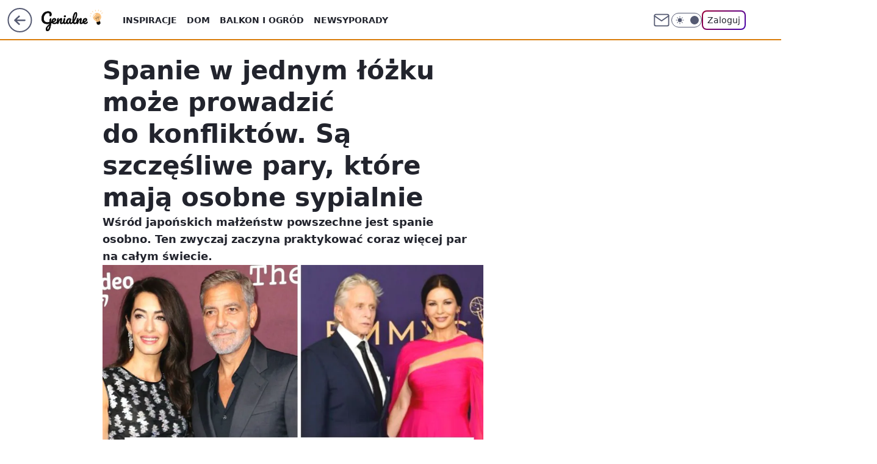

--- FILE ---
content_type: text/html; charset=utf-8
request_url: https://genialne.pl/spanie-osobno,6950965434321025a
body_size: 25667
content:
<!doctype html><html lang="pl"><head><meta charset="utf-8"><meta name="viewport" content="width=device-width, viewport-fit=cover, initial-scale=1"><meta http-equiv="Cache-Control" content="no-cache"><meta http-equiv="X-UA-Compatible" content="IE=Edge"><meta http-equiv="Expires" content="0"><meta name="logo" content="/staticfiles/logo.png"><script>
		// dot
		var TECH = true;
		var GOFER = true;
		var wp_dot_type = 'click';
		var appVersion = "v1.535.0";
		var wp_dot_addparams = {"bunchID":"242464","canonical":"https://genialne.pl/spanie-osobno,6950965434321025a","cauthor":"Paulina Reperowicz","ccategory":"","cdate":"2022-06-04","cedtype":"news","ciab":"IAB-v3-307,IAB-v3-186,IAB7-39,IAB6","cid":"6950965434321025","corigin":"","cpagemax":1,"cpageno":1,"cplatform":"gofer","crepub":0,"csource":"Genialne.pl","csystem":"ncr","ctags":"sen,małżeństwo,pary","ctlength":2099,"ctype":"article","cuct":"","darkmode":false,"frontendVer":"v1.535.0|20260115","isLogged":false,"svid":"01a5d095-7076-436a-bfc7-f7259f281e61"};
		// wpjslib
		var WP = [];
		var wp_sn = "genialne";
		var rekid = "242464";
		var wp_push_notification_on = true;
		var wp_mobile = false;
		var wp_fb_id = "933316406876601";
		var wp_subscription = "";

		var wpStadcp = "0.000";
		var screeningv2 = true;
		var API_DOMAIN = '/';
		var API_STREAM = '/v1/stream';
		var API_GATEWAY = "/graphql";
		var API_HOST_ONE_LOGIN = "https://genialne.pl";
		var WPP_VIDEO_EMBED = null || [];
		if (true) {
			var getPopoverAnchor = async () =>
				document.querySelector('[data-role="onelogin-button"]');
		}
		var wp_push_notification_on = true;
		var wp_onepager = true;
		var asyncNativeQueue = [];
		var wp_consent_logo = "/staticfiles/logo.png";
		var wp_consent_color = 'var(--wp-consent-color)';
		if (true) {
			var wp_pvid = "82c97ed4ea61e3f5d9ea";
		}

		if (false) {
			var wp_pixel_id = "";
		}
		if (true) {
			var onResizeCallback = function (layoutType) {
				window.wp_dot_addparams.layout = layoutType;
			};

			var applicationSize = {};
			if (false) {
				var breakpointNarrow = 0;
			} else {
				var breakpointNarrow = 1280;
			}
			function onResize() {
				applicationSize.innerWidth = window.innerWidth;
				applicationSize.type =
					window.innerWidth >= breakpointNarrow ? 'wide' : 'narrow';
				onResizeCallback(applicationSize.type);
			}
			onResize();
			window.addEventListener('resize', onResize);
		}

		var loadTimoeout = window.setTimeout(function () {
			window.WP.push(function () {
				window.WP.performance.registerMark('WPJStimeout');
				loadScript();
			});
		}, 3000);

		var loadScript = function () {
			window.clearTimeout(loadTimoeout);
			document.body.setAttribute('data-wp-loaded', 'true');
		};
		window.WP.push(function () {
			window.WP.gaf.loadBunch(false, loadScript, true);
			if (true) {
				window.WP.gaf.registerCommercialBreak(2);
			}
		});
		var __INIT_CONFIG__ = {"randvar":"uUadBXpxdr","randomClasses":{"0":"TXftK","100":"qXtMZ","150":"IIOwA","162":"ThmRG","180":"hrbpr","200":"MjQTY","250":"MejUB","280":"VTihq","282":"BNIzY","300":"pghrd","312":"XOsci","330":"NKhoj","332":"wkxbv","40":"AeNxo","50":"UMinl","60":"OWFsl","600":"nSuDc","662":"UvofD","712":"uEijj","780":"djSID","810":"tKtoC","82":"MZOiY","fullPageScreeningWallpaper":"OdVFi","hasPlaceholderPadding":"ECweY","hasVerticalPlaceholderPadding":"oMTHN","panelPremiumScreeningWallpaper":"MvPlA","placeholderMargin":"UObCv","screeningContainer":"vqGYM","screeningWallpaper":"UJEZh","screeningWallpaperSecondary":"itjgm","slot15ScreeningWallpaper":"HsnZp","slot16ScreeningWallpaper":"arbMS","slot17ScreeningWallpaper":"uABdh","slot18ScreeningWallpaper":"qdnme","slot19ScreeningWallpaper":"xujdZ","slot38ScreeningWallpaper":"jBeXC","slot3ScreeningWallpaper":"xwJBv","slot501ScreeningWallpaper":"iOyTL","slot75ScreeningWallpaper":"ecoWS","transparent":"pamQx"},"productId":"6934369903728769","isMobile":false,"social":{"facebook":{"accountName":"genialne"},"instagram":{},"tiktok":{},"giphy":{},"x":{},"youtube":{},"linkedin":{}},"cookieDomain":".genialne.pl","isLoggedIn":false,"user":{},"userApi":"/graphql","oneLoginApiHost":"","scriptSrc":"https://genialne.pl/[base64]","isGridEnabled":true,"editorialIcon":{"iconUrl":"","url":"","text":""},"poll":{"id":"","title":"","photo":{"url":"","width":0,"height":0},"pollType":"","question":"","answers":null,"sponsored":false,"logoEnabled":false,"sponsorLogoFile":{"url":"","width":0,"height":0},"sponsorLogoLink":"","buttonText":"","buttonUrl":""},"abTestVariant":"","showExitDiscover":false,"isLanding":false,"scrollLockTimeout":0,"scrollMetricEnabled":false,"survicateSegments":"","isFeed":false,"isSuperApp":false,"oneLoginClientId":"genialne","weatherSrc":"","commonHeadSrc":"","userPanelCss":"https://genialne.pl/[base64]","saveForLaterProductID":"5927206335214209","withNewestBottombar":true,"acid":"","withBottomRecommendationsSplit":false,"isCommentsPageAbTest":false};
		window["uUadBXpxdr"] = function (
			element,
			slot,
			withPlaceholder,
			placeholder,
			options
		) {
			window.WP.push(function () {
				if (withPlaceholder && element.parentNode) {
					window.WP.gaf.registerPlaceholder(
						slot,
						element.parentNode,
						placeholder
					);
					if (false) {
						element.parentNode.style.display = 'none';
					}
				}
				if (true) {
					window.WP.gaf.registerSlot(slot, element, options);
				}
			});
		};
	</script><meta name="gaf" content="blyopvjc"> <script>!function(e,f){try{if(!document.cookie.match('(^|;)\\s*WPdp=([^;]*)')||/google/i.test(window.navigator.userAgent))return;f.WP=f.WP||[];f.wp_pvid=f.wp_pvid||(function(){var output='';while(output.length<20){output+=Math.random().toString(16).substr(2);output=output.substr(0,20)}return output})(20);var abtest=function(){function e(t){return!(null==t)&&"object"==typeof t&&!Array.isArray(t)&&0<Object.keys(t).length}var t="",r=f.wp_abtest;return e(r)&&(t=Object.entries(r).map(([r,t])=>{if(e(t))return Object.entries(t).map(([t,e])=>r+"|"+t+"|"+e).join(";")}).join(";")),t}();var r,s,c=[["https://genialne","pl/[base64]"]
.join('.'),["pvid="+f.wp_pvid,(s=e.cookie.match(/(^|;)\s*PWA_adbd\s*=\s*([^;]+)/),"PWA_adbd="+(s?s.pop():"2")),location.search.substring(1),(r=e.referrer,r&&"PWAref="+encodeURIComponent(r.replace(/^https?:\/\//,""))),f.wp_sn&&"sn="+f.wp_sn,abtest&&"abtest="+encodeURIComponent(abtest)].filter(Boolean).join("&")].join("/?");e.write('<scr'+'ipt src="'+c+'"><\/scr'+'ipt>')}catch(_){console.error(_)}}(document,window);</script><script id="hb" crossorigin="anonymous" src="https://genialne.pl/[base64]"></script><title>Spanie w jednym łóżku może prowadzić do konfliktów. Są szczęśliwe pary, które mają osobne sypialnie</title><link href="https://genialne.pl/spanie-osobno,6950965434321025a" rel="canonical"><meta name="description" content="Wśród japońskich małżeństw powszechne jest spanie osobno. Ten zwyczaj zaczyna praktykować coraz więcej par na całym świecie."> <meta name="author" content="Grupa Wirtualna Polska"><meta name="robots" content="max-image-preview:large"><meta property="og:type" content="article"><meta property="og:title" content="Spanie w jednym łóżku może prowadzić do konfliktów. Są szczęśliwe pary, które mają osobne sypialnie"><meta property="og:description" content="Wśród japońskich małżeństw powszechne jest spanie osobno. Ten zwyczaj zaczyna praktykować coraz więcej par na całym świecie."><meta property="og:url" content="https://genialne.pl/spanie-osobno,6950965434321025a"><meta property="og:site_name" content="Genialne"><meta property="og:locale" content="pl_PL"><meta property="og:article:tag" content="sen"><meta property="og:article:tag" content="małżeństwo"><meta property="og:article:tag" content="pary"><meta property="og:image" content="https://v.wpimg.pl/LTIxLmpwYzUoGjpeXwxuIGtCbgQZVWB2PFp2T19GfmR5AHpfSFgrMScRLQEeEmEkJVY7HRMTIno5FGMEHRBjZnlKfkJARWMQJhwtB10ZLTMlFzsIG1p-ZWcSPApSCg"><meta property="og:image:width" content="1200"><meta property="og:image:height" content="628">  <meta property="og:image:type" content="image/png"><meta property="article:published_time" content="2022-06-04T08:28:12.000Z"> <meta property="article:modified_time" content="2022-06-24T13:09:03.000Z"><meta name="twitter:card" content="summary_large_image"><meta name="twitter:description" content="Wśród japońskich małżeństw powszechne jest spanie osobno. Ten zwyczaj zaczyna praktykować coraz więcej par na całym świecie."><meta name="twitter:image" content="https://v.wpimg.pl/LTIxLmpwYzUoGjpeXwxuIGtCbgQZVWB2PFp2T19GfmR5AHpfSFgrMScRLQEeEmEkJVY7HRMTIno5FGMEHRBjZnlKfkJARWMQJhwtB10ZLTMlFzsIG1p-ZWcSPApSCg"><link rel="alternate" type="application/rss+xml" href="/rss/aktualnosci" title="Aktualności"><script id="wpjslib6" type="module" src="https://genialne.pl/[base64]" async="" crossorigin="anonymous"></script><script type="module" src="https://genialne.pl/[base64]" crossorigin="anonymous"></script><script type="module" src="https://genialne.pl/[base64]" crossorigin="anonymous"></script><link rel="apple-touch-icon" href="/staticfiles/icons/icon.png"><link rel="stylesheet" href="https://genialne.pl/[base64]"><link rel="stylesheet" href="https://genialne.pl/[base64]"><link rel="stylesheet" href="https://genialne.pl/[base64]"><link rel="stylesheet" href="https://genialne.pl/[base64]"><link rel="preload" as="image" href="https://v.wpimg.pl/ZWstMjEudTYSFjtZag54I1FObwMsV3Z1BlZ3SGpMaWELQX9dahI_ORoVIQQgWCo7XQM9CSEbdCcfWyQHIlpoZ0FGYlp3Wh44FxUnRysUPTscAygBaEdreRkEKkg4" fetchpriority="high"><meta name="breakpoints" content="629, 1139, 1365"><meta name="content-width" content="device-width, 630, 980, 1280"><link rel="manifest" href="/site.webmanifest"><meta name="mobile-web-app-capable" content="yes"><meta name="apple-mobile-web-app-capable" content="yes"><meta name="apple-mobile-web-app-status-bar-style" content="black-translucent"><meta name="theme-color" content="var(--color-brand)"><style>.uUadBXpxdr{background-color:var(--color-neutral-25);position:relative;width:100%;min-height:200px;}.dark .uUadBXpxdr{background-color:var(--color-neutral-850);}.ECweY .uUadBXpxdr{padding: 18px 16px 10px;}.pamQx{background-color:transparent;}.dark .pamQx{background-color:transparent;}.oMTHN{padding: 15px 0;}.UObCv{margin:var(--wp-placeholder-margin);}.qXtMZ{min-height:100px;}.pghrd{min-height:300px;}.XOsci{min-height:312px;}.NKhoj{min-height:330px;}.uEijj{min-height:712px;}.MejUB{min-height:250px;}.wkxbv{min-height:332px;}.IIOwA{min-height:150px;}.tKtoC{min-height:810px;}.ThmRG{min-height:162px;}.UvofD{min-height:662px;}.MZOiY{min-height:82px;}.UMinl{min-height:50px;}.nSuDc{min-height:600px;}.BNIzY{min-height:282px;}.TXftK{min-height:0px;}.AeNxo{min-height:40px;}.MjQTY{min-height:200px;}.VTihq{min-height:280px;}.djSID{min-height:780px;}.OWFsl{min-height:60px;}.hrbpr{min-height:180px;}</style></head><body class=""><meta itemprop="name" content="Genialne"><div><div class="h-0"></div><script>(function(){var sc=document.currentScript;window[window.__INIT_CONFIG__.randvar](sc.previousElementSibling,6,false,{},{
    setNative: (dataNative, onViewCallback) => {
    window.asyncNativeQueue.push({
      action:"onPanelPremium",
      payload: { 
        screeningWallpaperClassName: "itjgm", 
        dataNative: dataNative,
        onViewCallback: onViewCallback,
        
      }
})}});})()</script></div><div class="h-0"></div><script>(function(){var sc=document.currentScript;window[window.__INIT_CONFIG__.randvar](sc.previousElementSibling,10,false,{},undefined);})()</script> <div class="h-0"></div><script>(function(){var sc=document.currentScript;window[window.__INIT_CONFIG__.randvar](sc.previousElementSibling,89,false,{},undefined);})()</script> <div class="blyopvjch"></div><div class="sticky top-0 w-full z-300"><header data-st-area="header" id="service-header" class="bg-[--color-header-bg] h-[4.125rem] relative select-none w-full"><div class="max-w-[980px] pl-3 xl:max-w-[1280px] h-full w-full flex items-center mx-auto relative"><input class="peer hidden" id="menu-toggle-button" type="checkbox" autocomplete="off"><div class="hidden peer-checked:block"><div class="wp-header-menu"><div class="wp-link-column"><ul class="wp-link-list"><li><input class="peer hidden" id="wp-menu-link-0" name="wp-menu-links" type="radio" autocomplete="off"> <label class="flex peer-checked:hidden" for="wp-menu-link-0"><span class="uppercase">Inspiracje</span> <i class="wp-chevron-icon"><svg xmlns="http://www.w3.org/2000/svg" fill="currentColor" viewBox="0 0 14 24"><path d="M9.48 11.648a.5.5 0 0 1 0 .704L.7 21.195a1 1 0 0 0 0 1.41l.676.68a1 1 0 0 0 1.419 0L13.3 12.705a1 1 0 0 0 0-1.41L2.795.715a1 1 0 0 0-1.42 0l-.675.68a1 1 0 0 0 0 1.41z"></path></svg></i></label> <label class="hidden peer-checked:flex" for="wp-menu-link-none"><span class="uppercase">Inspiracje</span> <i class="wp-chevron-icon"><svg xmlns="http://www.w3.org/2000/svg" fill="currentColor" viewBox="0 0 14 24"><path d="M9.48 11.648a.5.5 0 0 1 0 .704L.7 21.195a1 1 0 0 0 0 1.41l.676.68a1 1 0 0 0 1.419 0L13.3 12.705a1 1 0 0 0 0-1.41L2.795.715a1 1 0 0 0-1.42 0l-.675.68a1 1 0 0 0 0 1.41z"></path></svg></i></label><div class="wp-link-sub-list peer-checked:visible peer-checked:opacity-100"><span>Inspiracje</span><ul><li><a class="" href="/filmy,kategoria,6936493481834625">Filmy</a></li><li><a class="" href="/miejsca,kategoria,6936493490669185">Miejsca</a></li><li><a class="" href="/moda,kategoria,6936493499934849">Moda</a></li><li><a class="" href="/pomysly,kategoria,6936493509068417">Pomysły</a></li><li><a class="" href="/slubne,kategoria,6936493517858945">Ślub</a></li><li><a class="" href="/swiateczne,kategoria,6936493526697601">Świąteczne</a></li><li><a class="" href="/sztuka,kategoria,6936493535610497">Sztuka</a></li></ul></div></li><li><input class="peer hidden" id="wp-menu-link-1" name="wp-menu-links" type="radio" autocomplete="off"> <label class="flex peer-checked:hidden" for="wp-menu-link-1"><span class="uppercase">Dom</span> <i class="wp-chevron-icon"><svg xmlns="http://www.w3.org/2000/svg" fill="currentColor" viewBox="0 0 14 24"><path d="M9.48 11.648a.5.5 0 0 1 0 .704L.7 21.195a1 1 0 0 0 0 1.41l.676.68a1 1 0 0 0 1.419 0L13.3 12.705a1 1 0 0 0 0-1.41L2.795.715a1 1 0 0 0-1.42 0l-.675.68a1 1 0 0 0 0 1.41z"></path></svg></i></label> <label class="hidden peer-checked:flex" for="wp-menu-link-none"><span class="uppercase">Dom</span> <i class="wp-chevron-icon"><svg xmlns="http://www.w3.org/2000/svg" fill="currentColor" viewBox="0 0 14 24"><path d="M9.48 11.648a.5.5 0 0 1 0 .704L.7 21.195a1 1 0 0 0 0 1.41l.676.68a1 1 0 0 0 1.419 0L13.3 12.705a1 1 0 0 0 0-1.41L2.795.715a1 1 0 0 0-1.42 0l-.675.68a1 1 0 0 0 0 1.41z"></path></svg></i></label><div class="wp-link-sub-list peer-checked:visible peer-checked:opacity-100"><span>Dom</span><ul><li><a class="" href="/garderoba,kategoria,6936493329152129">Garderoba</a></li><li><a class="" href="/kuchnia-i-jadalnia,kategoria,6936493338146945">Kuchnia i jadalnia</a></li><li><a class="" href="/lazienka,kategoria,6936493346985601">Łazienka</a></li><li><a class="" href="/meble,kategoria,6936493355911297">Meble</a></li><li><a class="" href="/pokoj-dziecka,kategoria,6936493374944897">Pokój dziecka</a></li><li><a class="" href="/przedpokoj,kategoria,6936493393307265">Przedpokój</a></li><li><a class="" href="/salon,kategoria,6936493402134145">Salon</a></li><li><a class="" href="/sypialnia,kategoria,6936493419821185">Sypialnia</a></li></ul></div></li><li><input class="peer hidden" id="wp-menu-link-2" name="wp-menu-links" type="radio" autocomplete="off"> <label class="flex peer-checked:hidden" for="wp-menu-link-2"><span class="uppercase">Balkon i ogród</span> <i class="wp-chevron-icon"><svg xmlns="http://www.w3.org/2000/svg" fill="currentColor" viewBox="0 0 14 24"><path d="M9.48 11.648a.5.5 0 0 1 0 .704L.7 21.195a1 1 0 0 0 0 1.41l.676.68a1 1 0 0 0 1.419 0L13.3 12.705a1 1 0 0 0 0-1.41L2.795.715a1 1 0 0 0-1.42 0l-.675.68a1 1 0 0 0 0 1.41z"></path></svg></i></label> <label class="hidden peer-checked:flex" for="wp-menu-link-none"><span class="uppercase">Balkon i ogród</span> <i class="wp-chevron-icon"><svg xmlns="http://www.w3.org/2000/svg" fill="currentColor" viewBox="0 0 14 24"><path d="M9.48 11.648a.5.5 0 0 1 0 .704L.7 21.195a1 1 0 0 0 0 1.41l.676.68a1 1 0 0 0 1.419 0L13.3 12.705a1 1 0 0 0 0-1.41L2.795.715a1 1 0 0 0-1.42 0l-.675.68a1 1 0 0 0 0 1.41z"></path></svg></i></label><div class="wp-link-sub-list peer-checked:visible peer-checked:opacity-100"><span>Balkon i ogród</span><ul><li><a class="" href="/balkon,kategoria,6936493446526593">Balkon</a></li><li><a class="" href="/ogrod,kategoria,6936493455493249">Ogród</a></li></ul></div></li><li><a class="wp-link px-4 py-3 block" href="/newsy,kategoria,6936493544355457">Newsy</a></li><li><input class="peer hidden" id="wp-menu-link-4" name="wp-menu-links" type="radio" autocomplete="off"> <label class="flex peer-checked:hidden" for="wp-menu-link-4"><span class="uppercase">Porady</span> <i class="wp-chevron-icon"><svg xmlns="http://www.w3.org/2000/svg" fill="currentColor" viewBox="0 0 14 24"><path d="M9.48 11.648a.5.5 0 0 1 0 .704L.7 21.195a1 1 0 0 0 0 1.41l.676.68a1 1 0 0 0 1.419 0L13.3 12.705a1 1 0 0 0 0-1.41L2.795.715a1 1 0 0 0-1.42 0l-.675.68a1 1 0 0 0 0 1.41z"></path></svg></i></label> <label class="hidden peer-checked:flex" for="wp-menu-link-none"><span class="uppercase">Porady</span> <i class="wp-chevron-icon"><svg xmlns="http://www.w3.org/2000/svg" fill="currentColor" viewBox="0 0 14 24"><path d="M9.48 11.648a.5.5 0 0 1 0 .704L.7 21.195a1 1 0 0 0 0 1.41l.676.68a1 1 0 0 0 1.419 0L13.3 12.705a1 1 0 0 0 0-1.41L2.795.715a1 1 0 0 0-1.42 0l-.675.68a1 1 0 0 0 0 1.41z"></path></svg></i></label><div class="wp-link-sub-list peer-checked:visible peer-checked:opacity-100"><span>Porady</span><ul><li><a class="" href="/domowe-triki,kategoria,6936493570647681">Domowe triki</a></li><li><a class="" href="/lajfhaki,kategoria,6936493579425409">Lajfhaki</a></li><li><a class="" href="/organizacja,kategoria,6936493588280961">Oganizacja</a></li><li><a class="" href="/psychologia,kategoria,6936493597018241">Psychologia</a></li><li><a class="" href="/sprzatanie,kategoria,6936493605746817">Sprzątanie</a></li></ul></div></li></ul><div class="wp-social-box"><span>Obserwuj nas na:</span><div><a class="cHJldmVudENC" href="https://www.facebook.com/genialne"><svg xmlns="http://www.w3.org/2000/svg" fill="none" viewBox="0 0 24 24"><path stroke="currentColor" stroke-linecap="round" stroke-linejoin="round" stroke-width="1.5" d="M18 2.941h-3a5 5 0 0 0-5 5v3H7v4h3v8h4v-8h3l1-4h-4v-3a1 1 0 0 1 1-1h3z"></path></svg></a> </div></div></div><input class="peer hidden" id="wp-menu-link-none" name="wp-menu-links" type="radio" autocomplete="off" checked="checked"><div class="wp-teaser-column translate-x-[248px] peer-checked:translate-x-0"><div class="wp-header-menu-subtitle">Popularne w serwisie <span class="uppercase">Genialne</span>:</div><div class="wp-teaser-grid"><a href="https://genialne.pl/wlej-zamiast-plynu-do-plukania-prosty-trik-na-swieze-ubrania-bez-detergentow,7027410365753473a" title="Wlej zamiast płynu do płukania. Prosty trik na świeże ubrania bez detergentów"><div class="wp-img-placeholder"><img src="https://v.wpimg.pl/MzhhZjNjYhsJCixZYRFvDkpSeAMnSGFYHUpgSGFZfE4QWW1cYQwkFg0aPxohRCoIHRg7HT5EPRZHCSoDYRx8VQwBKRoiCzRVDQU4DypFKEwNCzgJd1pgSw1Zakd6WHUfRVA7DyxHeU1ZDWlSLwx-GVgOeBc" loading="lazy" class="wp-img" alt="Wlej zamiast płynu do płukania. Prosty trik na świeże ubrania bez detergentów"></div><span class="wp-teaser-title">Wlej zamiast płynu do płukania. Prosty trik na świeże ubrania bez detergentów</span> <span class="wp-teaser-author"></span></a><a href="https://genialne.pl/nakretki-mocowane-na-stale-do-butelek-dlaczego-je-wprowadzono,7027217656149633a" title="Nakrętki mocowane na stałe do butelek. Dlaczego je wprowadzono?"><div class="wp-img-placeholder"><img src="https://v.wpimg.pl/MGYwOWI4YiY4FTlkZk9vM3tNbT4gFmFlLFV1dWYHfHMhRnhhZlIkKzwFKicmGio1LAcuIDkaPSt2Fj8-ZkJ8aD0ePCclVTRoPBotMi0beyNvQCo2egZgdD1BKnp9USt2dBZ7ZCsZK3JrRH8xeQ0vfzpDbSo" loading="lazy" class="wp-img" alt="Nakrętki mocowane na stałe do butelek. Dlaczego je wprowadzono?"></div><span class="wp-teaser-title">Nakrętki mocowane na stałe do butelek. Dlaczego je wprowadzono?</span> <span class="wp-teaser-author"></span></a><a href="https://genialne.pl/chcesz-miec-obfite-zbiory-cebuli-poznaj-sposob-mojego-dziadka,7027199787456129a" title="Chcesz mieć obfite zbiory cebuli? Poznaj sposób mojego dziadka"><div class="wp-img-placeholder"><img src="https://v.wpimg.pl/YTcwNWU5djUCFThkek57IEFNbD48F3V2FlV0dXoGaGAbRnlhelMwOAYFKyc6Gz4mFgcvICUbKThMFj4-ekNoewcePSc5VCB7BhosMjEabzFXQHhvYFR0ZltPf3phUW9kTk53ZzAYaGNaEy9gZQA8bVNObCo" loading="lazy" class="wp-img" alt="Chcesz mieć obfite zbiory cebuli? Poznaj sposób mojego dziadka"></div><span class="wp-teaser-title">Chcesz mieć obfite zbiory cebuli? Poznaj sposób mojego dziadka</span> <span class="wp-teaser-author"></span></a><a href="https://genialne.pl/dziala-na-zdrowie-i-uspokaja-ale-malo-kto-o-tym-wie-rosnie-w-calej-polsce,7027095939848321a" title="Działa na zdrowie i uspokaja, ale mało kto o tym wie. Rośnie w całej Polsce"><div class="wp-img-placeholder"><img src="https://v.wpimg.pl/NTBhOTcwYTUjCjlnTAxsIGBSbT0KVWJ2N0p1dkxEf2A6WXhiTBEnOCcaKiQMWSkmNxguIxNZPjhtCT89TAF_eyYBPCQPFjd7JwUtMQdYdzF1DSkxBURjYCNZfnlXEywybwotNVpaezZzUHpkAk55ZHYJbSk" loading="lazy" class="wp-img" alt="Działa na zdrowie i uspokaja, ale mało kto o tym wie. Rośnie w całej Polsce"></div><span class="wp-teaser-title">Działa na zdrowie i uspokaja, ale mało kto o tym wie. Rośnie w całej Polsce</span> <span class="wp-teaser-author"></span></a><a href="https://genialne.pl/ten-pajak-zostawia-wielkie-sieci-w-ogrodach-zobacz-co-robic-gdy-go-znajdziesz,7027079270282881a" title="Ten pająk tworzy wielkie sieci w ogrodach. Zobacz, co robić, gdy go znajdziesz"><div class="wp-img-placeholder"><img src="https://v.wpimg.pl/OWRkYTVkYDYzCS9neRBtI3BRez0_SWN1J0ljdnlYfmMqWm5ieQ0mOzcZPCQ5RSglJxs4IyZFPzt9Cik9eR1-eDYCKiQ6CjZ4NwY7MTJEdjQ2DW5jZlxiMmBSbHliWixgfwk7bGZGezZmCWAwMgp6MzNYeyk" loading="lazy" class="wp-img" alt="Ten pająk tworzy wielkie sieci w ogrodach. Zobacz, co robić, gdy go znajdziesz"></div><span class="wp-teaser-title">Ten pająk tworzy wielkie sieci w ogrodach. Zobacz, co robić, gdy go znajdziesz</span> <span class="wp-teaser-author"></span></a><a href="https://genialne.pl/starzec-jakubek-rakotworcza-roslina-rosnaca-w-calej-polsce,7026779793877121a" title="Starzec Jakubek. Rakotwórcza roślina rosnąca w całej Polsce"><div class="wp-img-placeholder"><img src="https://v.wpimg.pl/NWQ2Y2E3YTYwUC8BakhsI3MIe1ssEWJ1JBBjEGoAf2MpA24EalUnOzRAPEIqHSklJEI4RTUdPjt-UylbakV_eDVbKkIpUjd4NF87VyEcfWRhAWgHJlFjZWcGbx9xBHZnfAs4BXUeKmNoC2xWc1AvYGIEe08" loading="lazy" class="wp-img" alt="Starzec Jakubek. Rakotwórcza roślina rosnąca w całej Polsce"></div><span class="wp-teaser-title">Starzec Jakubek. Rakotwórcza roślina rosnąca w całej Polsce</span> <span class="wp-teaser-author"></span></a></div></div></div><div class="wp-header-menu-layer"></div></div><div class="header-back-button-container"><div id="wp-sg-back-button" class="back-button-container wp-back-sg" data-st-area="goToSG"><a href="/"><svg class="back-button-icon" xmlns="http://www.w3.org/2000/svg" width="41" height="40" fill="none"><circle cx="20.447" cy="20" r="19" fill="transparent" stroke="currentColor" stroke-width="2"></circle> <path fill="currentColor" d="m18.5 12.682-.166.133-6.855 6.472a1 1 0 0 0-.089.099l.117-.126q-.087.082-.155.175l-.103.167-.075.179q-.06.178-.06.374l.016.193.053.208.08.178.103.16.115.131 6.853 6.47a1.4 1.4 0 0 0 1.897 0 1.213 1.213 0 0 0 .141-1.634l-.14-.157-4.537-4.283H28.44c.741 0 1.342-.566 1.342-1.266 0-.635-.496-1.162-1.143-1.252l-.199-.014-12.744-.001 4.536-4.281c.472-.445.519-1.14.141-1.634l-.14-.158a1.4 1.4 0 0 0-1.55-.237z"></path></svg></a></div><a href="/" class="cHJldmVudENC z-0" title="Genialne" id="service_logo"><svg class="text-[--color-logo] max-w-[--logo-width] h-[--logo-height] align-middle mr-8"><use href="/staticfiles/siteLogoDesktop.svg#root"></use></svg></a> </div><ul class="flex text-sm/[1.3125rem] gap-8  xl:flex hidden"><li class="flex items-center group relative"><a class="whitespace-nowrap group uppercase no-underline font-semibold hover:underline text-[--color-header-text] cHJldmVudENC" href="/inspiracje,kategoria,6936493473040001">Inspiracje</a> <div class="size-3 inline-flex ml-1 group-hover:rotate-180 transition-transform delay-200 text-[--color-header-text]"><svg xmlns="http://www.w3.org/2000/svg" viewBox="0 0 24 14.133" fill="currentColor"><path d="M105.957,12l8.979-8.979a1.318,1.318,0,0,0,0-1.854L114.155.39a1.427,1.427,0,0,0-.927-.39,1.55,1.55,0,0,0-.976.39L101.565,11.077a1.318,1.318,0,0,0,0,1.854l10.687,10.687a1.318,1.318,0,0,0,1.854,0l.781-.781a1.269,1.269,0,0,0,0-1.854Z" transform="translate(0 115.316) rotate(-90)"></path></svg></div><div class="group-hover:block hidden absolute top-4 pt-7 left-0 z-1"><ul class="bg-[--bg-content] w-64 rounded-b-2xl pt-2 pb-4 uppercase decoration-1 underline-offset-4 font-semibold text-sm max-h-[calc(100vh-4.75rem)] overflow-y-auto"><li><a href="/filmy,kategoria,6936493481834625" class="no-underline dark:text-[--color-neutral-50] text-[--color-neutral-850] dark:hover:bg-[--color-neutral-850] hover:bg-[--color-neutral-25] block pl-4 hover:pl-6 py-3 transition-all hover:underline cursor-pointer cHJldmVudENC">Filmy</a></li><li><a href="/miejsca,kategoria,6936493490669185" class="no-underline dark:text-[--color-neutral-50] text-[--color-neutral-850] dark:hover:bg-[--color-neutral-850] hover:bg-[--color-neutral-25] block pl-4 hover:pl-6 py-3 transition-all hover:underline cursor-pointer cHJldmVudENC">Miejsca</a></li><li><a href="/moda,kategoria,6936493499934849" class="no-underline dark:text-[--color-neutral-50] text-[--color-neutral-850] dark:hover:bg-[--color-neutral-850] hover:bg-[--color-neutral-25] block pl-4 hover:pl-6 py-3 transition-all hover:underline cursor-pointer cHJldmVudENC">Moda</a></li><li><a href="/pomysly,kategoria,6936493509068417" class="no-underline dark:text-[--color-neutral-50] text-[--color-neutral-850] dark:hover:bg-[--color-neutral-850] hover:bg-[--color-neutral-25] block pl-4 hover:pl-6 py-3 transition-all hover:underline cursor-pointer cHJldmVudENC">Pomysły</a></li><li><a href="/slubne,kategoria,6936493517858945" class="no-underline dark:text-[--color-neutral-50] text-[--color-neutral-850] dark:hover:bg-[--color-neutral-850] hover:bg-[--color-neutral-25] block pl-4 hover:pl-6 py-3 transition-all hover:underline cursor-pointer cHJldmVudENC">Ślub</a></li><li><a href="/swiateczne,kategoria,6936493526697601" class="no-underline dark:text-[--color-neutral-50] text-[--color-neutral-850] dark:hover:bg-[--color-neutral-850] hover:bg-[--color-neutral-25] block pl-4 hover:pl-6 py-3 transition-all hover:underline cursor-pointer cHJldmVudENC">Świąteczne</a></li><li><a href="/sztuka,kategoria,6936493535610497" class="no-underline dark:text-[--color-neutral-50] text-[--color-neutral-850] dark:hover:bg-[--color-neutral-850] hover:bg-[--color-neutral-25] block pl-4 hover:pl-6 py-3 transition-all hover:underline cursor-pointer cHJldmVudENC">Sztuka</a></li></ul></div></li><li class="flex items-center group relative"><a class="whitespace-nowrap group uppercase no-underline font-semibold hover:underline text-[--color-header-text] cHJldmVudENC" href="/dom,kategoria,6936493310363265">Dom</a> <div class="size-3 inline-flex ml-1 group-hover:rotate-180 transition-transform delay-200 text-[--color-header-text]"><svg xmlns="http://www.w3.org/2000/svg" viewBox="0 0 24 14.133" fill="currentColor"><path d="M105.957,12l8.979-8.979a1.318,1.318,0,0,0,0-1.854L114.155.39a1.427,1.427,0,0,0-.927-.39,1.55,1.55,0,0,0-.976.39L101.565,11.077a1.318,1.318,0,0,0,0,1.854l10.687,10.687a1.318,1.318,0,0,0,1.854,0l.781-.781a1.269,1.269,0,0,0,0-1.854Z" transform="translate(0 115.316) rotate(-90)"></path></svg></div><div class="group-hover:block hidden absolute top-4 pt-7 left-0 z-1"><ul class="bg-[--bg-content] w-64 rounded-b-2xl pt-2 pb-4 uppercase decoration-1 underline-offset-4 font-semibold text-sm max-h-[calc(100vh-4.75rem)] overflow-y-auto"><li><a href="/garderoba,kategoria,6936493329152129" class="no-underline dark:text-[--color-neutral-50] text-[--color-neutral-850] dark:hover:bg-[--color-neutral-850] hover:bg-[--color-neutral-25] block pl-4 hover:pl-6 py-3 transition-all hover:underline cursor-pointer cHJldmVudENC">Garderoba</a></li><li><a href="/kuchnia-i-jadalnia,kategoria,6936493338146945" class="no-underline dark:text-[--color-neutral-50] text-[--color-neutral-850] dark:hover:bg-[--color-neutral-850] hover:bg-[--color-neutral-25] block pl-4 hover:pl-6 py-3 transition-all hover:underline cursor-pointer cHJldmVudENC">Kuchnia i jadalnia</a></li><li><a href="/lazienka,kategoria,6936493346985601" class="no-underline dark:text-[--color-neutral-50] text-[--color-neutral-850] dark:hover:bg-[--color-neutral-850] hover:bg-[--color-neutral-25] block pl-4 hover:pl-6 py-3 transition-all hover:underline cursor-pointer cHJldmVudENC">Łazienka</a></li><li><a href="/meble,kategoria,6936493355911297" class="no-underline dark:text-[--color-neutral-50] text-[--color-neutral-850] dark:hover:bg-[--color-neutral-850] hover:bg-[--color-neutral-25] block pl-4 hover:pl-6 py-3 transition-all hover:underline cursor-pointer cHJldmVudENC">Meble</a></li><li><a href="/pokoj-dziecka,kategoria,6936493374944897" class="no-underline dark:text-[--color-neutral-50] text-[--color-neutral-850] dark:hover:bg-[--color-neutral-850] hover:bg-[--color-neutral-25] block pl-4 hover:pl-6 py-3 transition-all hover:underline cursor-pointer cHJldmVudENC">Pokój dziecka</a></li><li><a href="/przedpokoj,kategoria,6936493393307265" class="no-underline dark:text-[--color-neutral-50] text-[--color-neutral-850] dark:hover:bg-[--color-neutral-850] hover:bg-[--color-neutral-25] block pl-4 hover:pl-6 py-3 transition-all hover:underline cursor-pointer cHJldmVudENC">Przedpokój</a></li><li><a href="/salon,kategoria,6936493402134145" class="no-underline dark:text-[--color-neutral-50] text-[--color-neutral-850] dark:hover:bg-[--color-neutral-850] hover:bg-[--color-neutral-25] block pl-4 hover:pl-6 py-3 transition-all hover:underline cursor-pointer cHJldmVudENC">Salon</a></li><li><a href="/sypialnia,kategoria,6936493419821185" class="no-underline dark:text-[--color-neutral-50] text-[--color-neutral-850] dark:hover:bg-[--color-neutral-850] hover:bg-[--color-neutral-25] block pl-4 hover:pl-6 py-3 transition-all hover:underline cursor-pointer cHJldmVudENC">Sypialnia</a></li></ul></div></li><li class="flex items-center group relative"><a class="whitespace-nowrap group uppercase no-underline font-semibold hover:underline text-[--color-header-text] cHJldmVudENC" href="/balkon-i-ogrod,kategoria,6936493437716609">Balkon i ogród</a> <div class="size-3 inline-flex ml-1 group-hover:rotate-180 transition-transform delay-200 text-[--color-header-text]"><svg xmlns="http://www.w3.org/2000/svg" viewBox="0 0 24 14.133" fill="currentColor"><path d="M105.957,12l8.979-8.979a1.318,1.318,0,0,0,0-1.854L114.155.39a1.427,1.427,0,0,0-.927-.39,1.55,1.55,0,0,0-.976.39L101.565,11.077a1.318,1.318,0,0,0,0,1.854l10.687,10.687a1.318,1.318,0,0,0,1.854,0l.781-.781a1.269,1.269,0,0,0,0-1.854Z" transform="translate(0 115.316) rotate(-90)"></path></svg></div><div class="group-hover:block hidden absolute top-4 pt-7 left-0 z-1"><ul class="bg-[--bg-content] w-64 rounded-b-2xl pt-2 pb-4 uppercase decoration-1 underline-offset-4 font-semibold text-sm max-h-[calc(100vh-4.75rem)] overflow-y-auto"><li><a href="/balkon,kategoria,6936493446526593" class="no-underline dark:text-[--color-neutral-50] text-[--color-neutral-850] dark:hover:bg-[--color-neutral-850] hover:bg-[--color-neutral-25] block pl-4 hover:pl-6 py-3 transition-all hover:underline cursor-pointer cHJldmVudENC">Balkon</a></li><li><a href="/ogrod,kategoria,6936493455493249" class="no-underline dark:text-[--color-neutral-50] text-[--color-neutral-850] dark:hover:bg-[--color-neutral-850] hover:bg-[--color-neutral-25] block pl-4 hover:pl-6 py-3 transition-all hover:underline cursor-pointer cHJldmVudENC">Ogród</a></li></ul></div></li><li class="flex items-center group relative"><a class="whitespace-nowrap group uppercase no-underline font-semibold hover:underline text-[--color-header-text] cHJldmVudENC" href="/newsy,kategoria,6936493544355457">Newsy</a> </li><li class="flex items-center group relative"><a class="whitespace-nowrap group uppercase no-underline font-semibold hover:underline text-[--color-header-text] cHJldmVudENC" href="/porady,kategoria,6936493561878657">Porady</a> <div class="size-3 inline-flex ml-1 group-hover:rotate-180 transition-transform delay-200 text-[--color-header-text]"><svg xmlns="http://www.w3.org/2000/svg" viewBox="0 0 24 14.133" fill="currentColor"><path d="M105.957,12l8.979-8.979a1.318,1.318,0,0,0,0-1.854L114.155.39a1.427,1.427,0,0,0-.927-.39,1.55,1.55,0,0,0-.976.39L101.565,11.077a1.318,1.318,0,0,0,0,1.854l10.687,10.687a1.318,1.318,0,0,0,1.854,0l.781-.781a1.269,1.269,0,0,0,0-1.854Z" transform="translate(0 115.316) rotate(-90)"></path></svg></div><div class="group-hover:block hidden absolute top-4 pt-7 left-0 z-1"><ul class="bg-[--bg-content] w-64 rounded-b-2xl pt-2 pb-4 uppercase decoration-1 underline-offset-4 font-semibold text-sm max-h-[calc(100vh-4.75rem)] overflow-y-auto"><li><a href="/domowe-triki,kategoria,6936493570647681" class="no-underline dark:text-[--color-neutral-50] text-[--color-neutral-850] dark:hover:bg-[--color-neutral-850] hover:bg-[--color-neutral-25] block pl-4 hover:pl-6 py-3 transition-all hover:underline cursor-pointer cHJldmVudENC">Domowe triki</a></li><li><a href="/lajfhaki,kategoria,6936493579425409" class="no-underline dark:text-[--color-neutral-50] text-[--color-neutral-850] dark:hover:bg-[--color-neutral-850] hover:bg-[--color-neutral-25] block pl-4 hover:pl-6 py-3 transition-all hover:underline cursor-pointer cHJldmVudENC">Lajfhaki</a></li><li><a href="/organizacja,kategoria,6936493588280961" class="no-underline dark:text-[--color-neutral-50] text-[--color-neutral-850] dark:hover:bg-[--color-neutral-850] hover:bg-[--color-neutral-25] block pl-4 hover:pl-6 py-3 transition-all hover:underline cursor-pointer cHJldmVudENC">Oganizacja</a></li><li><a href="/psychologia,kategoria,6936493597018241" class="no-underline dark:text-[--color-neutral-50] text-[--color-neutral-850] dark:hover:bg-[--color-neutral-850] hover:bg-[--color-neutral-25] block pl-4 hover:pl-6 py-3 transition-all hover:underline cursor-pointer cHJldmVudENC">Psychologia</a></li><li><a href="/sprzatanie,kategoria,6936493605746817" class="no-underline dark:text-[--color-neutral-50] text-[--color-neutral-850] dark:hover:bg-[--color-neutral-850] hover:bg-[--color-neutral-25] block pl-4 hover:pl-6 py-3 transition-all hover:underline cursor-pointer cHJldmVudENC">Sprzątanie</a></li></ul></div></li></ul><div class="group mr-0 xl:ml-[3.5rem] flex flex-1 items-center justify-end"><div class="h-8 text-[--icon-light] flex items-center gap-4"><a id="wp-poczta-link" href="https://poczta.wp.pl/login/login.html" class="text-[--color-header-icon-light] block size-8 cHJldmVudENC"><svg viewBox="0 0 32 32" fill="none" xmlns="http://www.w3.org/2000/svg"><path d="M6.65944 6.65918H25.3412C26.6256 6.65918 27.6764 7.71003 27.6764 8.9944V23.0057C27.6764 24.2901 26.6256 25.3409 25.3412 25.3409H6.65944C5.37507 25.3409 4.32422 24.2901 4.32422 23.0057V8.9944C4.32422 7.71003 5.37507 6.65918 6.65944 6.65918Z" stroke="currentColor" stroke-width="1.8" stroke-linecap="round" stroke-linejoin="round"></path> <path d="M27.6764 8.99438L16.0003 17.1677L4.32422 8.99438" stroke="currentColor" stroke-width="1.8" stroke-linecap="round" stroke-linejoin="round"></path></svg></a><input type="checkbox" class="hidden" id="darkModeCheckbox"> <label class="wp-darkmode-toggle" for="darkModeCheckbox" aria-label="Włącz tryb ciemny"><div class="toggle-container"><div class="toggle-icon-dark"><svg viewBox="0 0 16 16" class="icon-moon" fill="currentColor" xmlns="http://www.w3.org/2000/svg"><path d="M15.293 11.293C13.8115 11.9631 12.161 12.1659 10.5614 11.8743C8.96175 11.5827 7.48895 10.8106 6.33919 9.66085C5.18944 8.5111 4.41734 7.0383 4.12574 5.43866C3.83415 3.83903 4.03691 2.18852 4.70701 0.707031C3.52758 1.24004 2.49505 2.05123 1.69802 3.07099C0.900987 4.09075 0.363244 5.28865 0.130924 6.56192C-0.101395 7.83518 -0.0213565 9.1458 0.364174 10.3813C0.749705 11.6169 1.42922 12.7404 2.34442 13.6556C3.25961 14.5708 4.38318 15.2503 5.61871 15.6359C6.85424 16.0214 8.16486 16.1014 9.43813 15.8691C10.7114 15.6368 11.9093 15.0991 12.9291 14.302C13.9488 13.505 14.76 12.4725 15.293 11.293V11.293Z"></path></svg></div><div class="toggle-icon-light"><svg fill="currentColor" class="icon-sun" xmlns="http://www.w3.org/2000/svg" viewBox="0 0 30 30"><path d="M 14.984375 0.98632812 A 1.0001 1.0001 0 0 0 14 2 L 14 5 A 1.0001 1.0001 0 1 0 16 5 L 16 2 A 1.0001 1.0001 0 0 0 14.984375 0.98632812 z M 5.796875 4.7988281 A 1.0001 1.0001 0 0 0 5.1015625 6.515625 L 7.2226562 8.6367188 A 1.0001 1.0001 0 1 0 8.6367188 7.2226562 L 6.515625 5.1015625 A 1.0001 1.0001 0 0 0 5.796875 4.7988281 z M 24.171875 4.7988281 A 1.0001 1.0001 0 0 0 23.484375 5.1015625 L 21.363281 7.2226562 A 1.0001 1.0001 0 1 0 22.777344 8.6367188 L 24.898438 6.515625 A 1.0001 1.0001 0 0 0 24.171875 4.7988281 z M 15 8 A 7 7 0 0 0 8 15 A 7 7 0 0 0 15 22 A 7 7 0 0 0 22 15 A 7 7 0 0 0 15 8 z M 2 14 A 1.0001 1.0001 0 1 0 2 16 L 5 16 A 1.0001 1.0001 0 1 0 5 14 L 2 14 z M 25 14 A 1.0001 1.0001 0 1 0 25 16 L 28 16 A 1.0001 1.0001 0 1 0 28 14 L 25 14 z M 7.9101562 21.060547 A 1.0001 1.0001 0 0 0 7.2226562 21.363281 L 5.1015625 23.484375 A 1.0001 1.0001 0 1 0 6.515625 24.898438 L 8.6367188 22.777344 A 1.0001 1.0001 0 0 0 7.9101562 21.060547 z M 22.060547 21.060547 A 1.0001 1.0001 0 0 0 21.363281 22.777344 L 23.484375 24.898438 A 1.0001 1.0001 0 1 0 24.898438 23.484375 L 22.777344 21.363281 A 1.0001 1.0001 0 0 0 22.060547 21.060547 z M 14.984375 23.986328 A 1.0001 1.0001 0 0 0 14 25 L 14 28 A 1.0001 1.0001 0 1 0 16 28 L 16 25 A 1.0001 1.0001 0 0 0 14.984375 23.986328 z"></path></svg></div></div><div class="toggle-icon-circle"></div></label><div class="relative"><form action="/auth/v1/sso/auth" data-role="onelogin-button" method="get" id="wp-login-form"><input type="hidden" name="continue_url" value="https://genialne.pl/spanie-osobno,6950965434321025a"> <button type="submit" class="wp-login-button">Zaloguj</button></form></div></div><div class="ml-[0.25rem] w-[3.375rem] flex items-center justify-center"><label role="button" for="menu-toggle-button" tab-index="0" aria-label="Menu" class="cursor-pointer flex items-center justify-center size-8 text-[--color-header-icon-light]"><div class="hidden peer-checked:group-[]:flex absolute top-0 right-0 w-[3.375rem] h-[4.4375rem] bg-white dark:bg-[--color-neutral-800] z-1 items-center justify-center rounded-t-2xl peer-checked:group-[]:text-[--icon-dark]"><svg xmlns="http://www.w3.org/2000/svg" width="32" height="32" viewBox="0 0 32 32" fill="none"><path d="M24 8 8 24M8 8l16 16" stroke="currentColor" stroke-width="1.8" stroke-linecap="round" stroke-linejoin="round"></path></svg></div><div class="flex peer-checked:group-[]:hidden h-8 w-8"><svg xmlns="http://www.w3.org/2000/svg" viewBox="0 0 32 32" fill="none"><path d="M5 19h22M5 13h22M5 7h22M5 25h22" stroke="currentColor" stroke-width="1.8" stroke-linecap="round" stroke-linejoin="round"></path></svg></div></label></div></div></div><hr class="absolute bottom-0 left-0 m-0 h-px w-full border-t border-solid border-[--color-brand]"><div id="user-panel-v2-root" class="absolute z-[9999] right-0 empty:hidden"></div></header> </div> <div class="relative flex w-full flex-col items-center" data-testid="screening-main"><div class="UJEZh"><div class="absolute inset-0"></div></div><div class="w-full py-2 has-[div>div:not(:empty)]:p-0"><div class="vqGYM"></div></div><div class="flex w-full flex-col items-center"><div class="itjgm relative w-full"><div class="absolute inset-x-0 top-0"></div></div><div class="relative w-auto"><main class="wp-main-article" style="--nav-header-height: 90px;"><article data-st-area="article-article"><div class="flex mb-5"><div class="article-header flex-auto"><div><h1>Spanie w jednym łóżku może prowadzić do konfliktów. Są szczęśliwe pary, które mają osobne sypialnie </h1></div><div class="article-lead x-tts"><p>Wśród japońskich małżeństw powszechne jest spanie osobno. Ten zwyczaj zaczyna praktykować coraz więcej par na całym świecie.</p></div><div><div class="article-img-placeholder" data-mainmedia-photo><img width="936" height="527" alt="Obrazek" src="https://v.wpimg.pl/ZWstMjEudTYSFjtZag54I1FObwMsV3Z1BlZ3SGpMaWELQX9dahI_ORoVIQQgWCo7XQM9CSEbdCcfWyQHIlpoZ0FGYlp3Wh44FxUnRysUPTscAygBaEdreRkEKkg4" data-link="https://v.wpimg.pl/ZWstMjEudTYSFjtZag54I1FObwMsV3Z1BlZ3SGpMaWELQX9dahI_ORoVIQQgWCo7XQM9CSEbdCcfWyQHIlpoZ0FGYlp3Wh44FxUnRysUPTscAygBaEdreRkEKkg4" class="wp-media-image" fetchpriority="high"></div><div class="article-img-source"></div></div><div class="info-container"><div class="flex flex-wrap gap-2 items-center"><div class="flex relative z-1"><object class="rounded-full select-none text-[--color-neutral-700] bg-[--color-neutral-25] dark:bg-[--color-neutral-850] dark:text-[--color-neutral-150] border border-solid border-[--color-neutral-250] dark:border-[--color-neutral-600]" width="40" height="40"><svg xmlns="http://www.w3.org/2000/svg" viewBox="0 0 46 46" fill="none" stroke="currentColor"><circle cx="24" cy="24" r="23.5" fill="none" stroke-width="0"></circle> <path stroke="currentColor" stroke-linecap="round" stroke-linejoin="round" stroke-width="1.8" d="m24.4004 33.4659 8.7452-8.7451 3.7479 3.7479-8.7452 8.7452-3.7479-3.748Z"></path> <path stroke="currentColor" stroke-linecap="round" stroke-linejoin="round" stroke-width="1.8" d="m31.8962 25.971-1.8739-9.3698-18.1151-4.3726 4.3726 18.115 9.3699 1.874 6.2465-6.2466ZM11.9072 12.2286l9.4773 9.4773"></path> <path stroke="currentColor" stroke-linecap="round" stroke-linejoin="round" stroke-width="1.8" d="M23.1512 25.97c1.38 0 2.4986-1.1187 2.4986-2.4987 0-1.3799-1.1186-2.4986-2.4986-2.4986-1.3799 0-2.4986 1.1187-2.4986 2.4986 0 1.38 1.1187 2.4987 2.4986 2.4987Z"></path></svg></object></div><div><div class="flex flex-wrap text-base font-bold "><a class="no-underline text-inherit cHJldmVudENC" href="/paulina-reperowicz,autor,6946070553486977">Paulina Reperowicz</a></div><time class="wp-article-content-date" datetime="2022-06-04T08:28:12.000Z">4 czerwca 2022, 10:28</time></div></div><div class="flex justify-between sm:justify-end gap-4 relative"><button class="wp-article-action comments top" data-vab-container="social_tools" data-vab-box="comments_button" data-vab-position="top" data-vab-index="2" data-location="/spanie-osobno,6950965434321025a/komentarze?utm_medium=button_top&amp;utm_source=comments"><div class="flex items-center justify-center relative"><div class="wp-comment-dot"></div><svg xmlns="http://www.w3.org/2000/svg" width="16" height="16" fill="none"><path stroke="currentColor" stroke-linecap="round" stroke-linejoin="round" stroke-width="1.3" d="M14 7.6667a5.59 5.59 0 0 1-.6 2.5333 5.666 5.666 0 0 1-5.0667 3.1334 5.59 5.59 0 0 1-2.5333-.6L2 14l1.2667-3.8a5.586 5.586 0 0 1-.6-2.5333A5.667 5.667 0 0 1 5.8 2.6 5.59 5.59 0 0 1 8.3333 2h.3334A5.6535 5.6535 0 0 1 14 7.3334z"></path></svg></div>Skomentuj</button><div class="wp-article-action-button-container"><button id="wp-article-share-button" class="wp-article-action" type="button" data-vab-container="social_tools" data-vab-position="top" data-vab-box="share" data-vab-index="1"><svg xmlns="http://www.w3.org/2000/svg" width="16" height="16" fill="none"><g stroke="currentColor" stroke-linecap="round" stroke-linejoin="round" stroke-width="1.3" clip-path="url(#clip0_1847_293)"><path d="M12.714 5.0953c1.1834 0 2.1427-.9594 2.1427-2.1428S13.8974.8098 12.714.8098s-2.1427.9593-2.1427 2.1427.9593 2.1428 2.1427 2.1428M3.2863 10.2024c1.1834 0 2.1427-.9593 2.1427-2.1427S4.4697 5.917 3.2863 5.917s-2.1427.9593-2.1427 2.1427.9593 2.1427 2.1427 2.1427M12.714 15.1902c1.1834 0 2.1427-.9593 2.1427-2.1427s-.9593-2.1427-2.1427-2.1427-2.1427.9593-2.1427 2.1427.9593 2.1427 2.1427 2.1427M5.4287 9.3455l5.1425 2.5712M10.5712 4.2029 5.4287 6.774"></path></g> <defs><clipPath id="clip0_1847_293"><path fill="currentColor" d="M0 0h16v16H0z"></path></clipPath></defs></svg></button><div id="wp-article-share-menu" class="wp-article-share-menu"><button id="share-x" class="wp-article-share-option" data-vab-container="social_tools" data-vab-position="top" data-vab-box="share_twitter" data-vab-index="3"><span class="wp-article-share-icon"><svg xmlns="http://www.w3.org/2000/svg" fill="currentColor" viewBox="0 0 1200 1227"><path d="M714.163 519.284 1160.89 0h-105.86L667.137 450.887 357.328 0H0l468.492 681.821L0 1226.37h105.866l409.625-476.152 327.181 476.152H1200L714.137 519.284zM569.165 687.828l-47.468-67.894-377.686-540.24h162.604l304.797 435.991 47.468 67.894 396.2 566.721H892.476L569.165 687.854z"></path></svg></span> <span>Udostępnij na X</span></button> <button id="share-facebook" class="wp-article-share-option" data-vab-container="social_tools" data-vab-position="top" data-vab-box="share_facebook" data-vab-index="4"><span class="wp-article-share-icon"><svg xmlns="http://www.w3.org/2000/svg" fill="none" viewBox="0 0 24 24"><path stroke="currentColor" stroke-linecap="round" stroke-linejoin="round" stroke-width="1.5" d="M18 2.941h-3a5 5 0 0 0-5 5v3H7v4h3v8h4v-8h3l1-4h-4v-3a1 1 0 0 1 1-1h3z"></path></svg></span> <span>Udostępnij na Facebooku</span></button></div><button id="wp-article-save-button" type="button" class="group wp-article-action disabled:cursor-not-allowed" data-save-id="6950965434321025" data-save-type="ARTICLE" data-save-image="https://genialne-pl.wpcdn.pl/img/2022/02/Dodaj-naglowek-21.jpg" data-save-url="https://genialne.pl/spanie-osobno,6950965434321025a" data-save-title="Spanie w jednym łóżku może prowadzić do konfliktów. Są szczęśliwe pary, które mają osobne sypialnie" data-saved="false" data-vab-container="social_tools" data-vab-box="save_button" data-vab-position="top" data-vab-index="0"><svg xmlns="http://www.w3.org/2000/svg" width="12" height="15" fill="none"><path stroke="currentColor" stroke-linecap="round" stroke-linejoin="round" stroke-width="1.3" d="m10.6499 13.65-5-3.6111-5 3.6111V2.0945c0-.3831.1505-.7505.4184-1.0214A1.42 1.42 0 0 1 2.0785.65h7.1428c.379 0 .7423.1521 1.0102.423s.4184.6383.4184 1.0214z"></path></svg></button></div></div></div></div><div class="relative ml-4 flex w-[304px] shrink-0 flex-col flex-nowrap"> <div class="mt-3 w-full [--wp-placeholder-margin:0_0_24px_0]"><div class="uUadBXpxdr UObCv UMinl pamQx"><div class="h-0"></div><script>(function(){var sc=document.currentScript;window[window.__INIT_CONFIG__.randvar](sc.previousElementSibling,67,true,{"fixed":true,"top":90},undefined);})()</script></div></div><div class="sticky top-[--nav-header-height] w-full"><div class="uUadBXpxdr nSuDc pamQx"><div class="h-0"></div><script>(function(){var sc=document.currentScript;window[window.__INIT_CONFIG__.randvar](sc.previousElementSibling,36,true,{"fixed":true,"sticky":true,"top":90},undefined);})()</script></div></div></div></div><div class="my-6 grid w-full grid-cols-[624px_304px] gap-x-4 xl:grid-cols-[196px_724px_304px]"><aside role="complementary" class="relative hidden flex-none flex-col flex-nowrap xl:flex row-span-3"><div class="sticky top-[90px] hidden xl:block xl:-mt-1" id="article-left-rail"></div></aside><div class="wp-billboard col-span-2 [--wp-placeholder-margin:0_0_20px_0]"><div class="uUadBXpxdr UObCv pghrd"><img role="presentation" class="absolute left-1/2 top-1/2 max-h-[80%] max-w-[100px] -translate-x-1/2 -translate-y-1/2" src="https://v.wpimg.pl/ZXJfd3AudTkrBBIAbg54LGhcRlAxHQUrPgJGH2MAeGJoSQ1eIBI_K2UHAEVuBTY5KQMMXC0RPyoVERQdMgM9ejc" loading="lazy" decoding="async"><div class="h-0"></div><script>(function(){var sc=document.currentScript;window[window.__INIT_CONFIG__.randvar](sc.previousElementSibling,3,true,{"fixed":true},{
    setNative: (dataNative, onViewCallback) => {
    window.asyncNativeQueue.push({
      action: "onAlternativeScreening",
      payload:{ 
            screeningWallpaperClassName: "UJEZh", 
            alternativeContainerClassName: "vqGYM", 
            slotNumber: 3,
            dataNative: dataNative,
            onViewCallback: onViewCallback
    }})}});})()</script></div></div><div class="flex flex-auto flex-col"><div class="mb-4 flex flex-col gap-6"> <figure class="wp-content-part-image single-image" style="--aspect-ratio:1.912;"><div class="wp-photo-image-container"><picture class="wp-height-limited-image"><source media="(max-width: 629px)" srcSet="https://v.wpimg.pl/aWUtMS5qTjY0FjtgGgpDI3dObzpcU011IFZ3cRoSTmFmRDV8UhQPPjQYIzYYAQ15IgQuN1tfETt6HSA0GkNRZWdbfWEaAhE2Ox0ofgRfCycyVjA"> <source media="(min-width: 630px) and (max-width: 1139px)" srcSet="https://v.wpimg.pl/aWUtMS5qTjY0FjtgGgpDI3dObzpcU011IFZ3cRoSTmFlTDV8UhQPPjQYIzYYAQ15IgQuN1tfETt6HSA0GkNRZWdbfWEaAhE2Ox0ofgRfCycyVjA"> <source media="(min-width: 1140px) and (max-width: 1279px)" srcSet="https://v.wpimg.pl/aWUtMS5qTjY0FjtgGgpDI3dObzpcU011IFZ3cRoSTm5hQDV8UhQPPjQYIzYYAQ15IgQuN1tfETt6HSA0GkNRZWdbfWEaAhE2Ox0ofgRfCycyVjA"> <source media="(min-width: 1280px)" srcSet="https://v.wpimg.pl/bmllLTEuTQwNDjpnag5AGU5Wbj0sV05PGU52dmoWTVxcWHgsahIHAwUNIDogWBIBQhs8NyEbTB0AQyU5IlpQXV5eY2R3WhEdDQIlMWhETAccC24p"> <img src="https://v.wpimg.pl/aWUtMS5qTjY0FjtgGgpDI3dObzpcU011IFZ3cRoSTmJjQDVhDEROMDAaJDJZHwR6JRhjJEUSBTl7BCF8XBwGeGdEf2EaQVN4JgQsPVwUTGZ7Hj00Fww" width="564" height="295" loading="lazy" class="wp-media-image" alt="Obrazek" data-lightbox="true"></picture> </div><figcaption class="image-description"><span class="image-caption">pinterest</span> <span class="image-source"></span></figcaption></figure><div class="wp-content-text-raw"><h2 id="title-482317188104196418" class="x-tts">Dwie sypialnie</h2> </div> <div class="wp-content-text-raw x-tts" data-cpidx="1"><p>Spanie w osobnych łóżkach może kojarzyć się z powolnym rozpadem związków oraz oziębłością emocjonalną. <strong>Są jednak niezwykle szczęśliwe pary, które decydują się nocować w dwóch sypialniach</strong> i w żadnym wypadku nie szkodzi to ich relacji.</p></div><div class="wp-content-text-raw"><h2 id="title-482317188104261954" class="x-tts">1. Chrapanie</h2> </div> <div class="wp-content-text-raw x-tts" data-cpidx="2"><p>Niektórym osobom ciężko jest spać wspólnie ze względu na to, że<strong> jedna z nich chrapie, głośno oddycha, często zmienia pozycję</strong> czy obraca się lub kręci w łóżku. Takie zachowania sprawia, że współmałżonek jest chronicznie niewyspany. A zmęczenie prowadzi tylko do kłótni oraz wywołuje frustrację. <strong>Ponadto niewyspanie przekłada się też na gorsze wyniki w pracy.</strong></p></div> <div class="uUadBXpxdr MejUB"><img role="presentation" class="absolute left-1/2 top-1/2 max-h-[80%] max-w-[100px] -translate-x-1/2 -translate-y-1/2" src="https://v.wpimg.pl/ZXJfd3AudTkrBBIAbg54LGhcRlAxHQUrPgJGH2MAeGJoSQ1eIBI_K2UHAEVuBTY5KQMMXC0RPyoVERQdMgM9ejc" loading="lazy" decoding="async"><div class="h-0"></div><script>(function(){var sc=document.currentScript;window[window.__INIT_CONFIG__.randvar](sc.previousElementSibling,5,true,{"fixed":true,"top":90},undefined);})()</script></div><div class="wp-content-text-raw"><h2 id="title-482317188104327490" class="x-tts">2. Zwierzęta w łóżku</h2> </div> <div class="wp-content-text-raw x-tts" data-cpidx="4"><p>Sypialnia może stać się centrum konfliktu, gdyż <strong>parom czasami trudno jest dojść do porozumienia w kwestii tego, co można robić w łóżku.</strong> Chodzi tutaj o spanie ze zwierzętami, jedzenie czy palenie papierosów w łóżku.</p></div><div class="wp-content-text-raw"><h2 id="title-482317188104393026" class="x-tts">3. Siła przyzwyczajenia</h2> </div> <div class="wp-content-text-raw x-tts" data-cpidx="5"><p>Zdarza się, że dwie osoby mają bardzo różne przyzwyczajenia oraz preferencje i trudno im spać razem. <strong>Niektórzy potrafią usnąć tylko w całkowitych ciemnościach</strong> i budzi ich każdy najdrobniejszy hałas. <strong>Natomiast inni muszą mieć zapalone słabe światło</strong> lub usypiają jedynie przy włączonym telewizorze. To samo tyczy się poziomu ciepła i temperatury jaka powinna panować w sypialni, aby każdemu wypoczywało się komfortowo.</p></div><div class="wp-content-text-raw"><h2 id="title-482317188104458562" class="x-tts">4. Komfort jest najważniejszy</h2> </div> <div class="wp-content-text-raw x-tts" data-cpidx="6"><p>Dla wielu par spanie osobno jest wygodniejsze. <strong>Nie muszą nieustannie walczyć o kołdrę czy pilot od telewizora.</strong> Dodatkowo nie budzi ich to, jak druga osoba wstaje, aby pójść do łazienki. <strong>Śpiąc w pojedynkę potrafią się zrelaksować,</strong> a ich układ nerwowy należycie wypoczywa.</p></div> <div class="uUadBXpxdr MejUB"><img role="presentation" class="absolute left-1/2 top-1/2 max-h-[80%] max-w-[100px] -translate-x-1/2 -translate-y-1/2" src="https://v.wpimg.pl/ZXJfd3AudTkrBBIAbg54LGhcRlAxHQUrPgJGH2MAeGJoSQ1eIBI_K2UHAEVuBTY5KQMMXC0RPyoVERQdMgM9ejc" loading="lazy" decoding="async"><div class="h-0"></div><script>(function(){var sc=document.currentScript;window[window.__INIT_CONFIG__.randvar](sc.previousElementSibling,11,true,{"fixed":true,"top":90},undefined);})()</script></div><div class="wp-content-text-raw"><h2 id="title-482317188104524098" class="x-tts">1. Królowa Elżbieta II i książę Filip</h2> </div> <div class="wp-content-text-raw x-tts" data-cpidx="8"><p>Jak się okazało para od wielu lat spała w osobnych sypialniach. <strong>Brytyjska prasa donosiła, że powodem tej decyzji były liczne zdrady Filipa</strong> oraz to, że lubił spać przy otwartym oknie (nawet zimą). Dlatego królowa zwyczajnie marzła w ich wspólnej sypialni.</p></div> <figure class="wp-content-part-image single-image" style="--aspect-ratio:1.333;"><div class="wp-photo-image-container"><picture class="wp-height-limited-image"><source media="(max-width: 629px)" srcSet="https://v.wpimg.pl/aWUtMi5qTjY0FjtaGgpDI3dObwBcU011IFZ3SxoSTmFmRDVGUhQPPjQYIwwYAQ15IgQuDVtfETt6HSAOGkNRZWdbfVsaAhE2Ox0oRAdfCycyVjA"> <source media="(min-width: 630px) and (max-width: 1139px)" srcSet="https://v.wpimg.pl/aWUtMi5qTjY0FjtaGgpDI3dObwBcU011IFZ3SxoSTmFlTDVGUhQPPjQYIwwYAQ15IgQuDVtfETt6HSAOGkNRZWdbfVsaAhE2Ox0oRAdfCycyVjA"> <source media="(min-width: 1140px) and (max-width: 1279px)" srcSet="https://v.wpimg.pl/aWUtMi5qTjY0FjtaGgpDI3dObwBcU011IFZ3SxoSTm5hQDVGUhQPPjQYIwwYAQ15IgQuDVtfETt6HSAOGkNRZWdbfVsaAhE2Ox0oRAdfCycyVjA"> <source media="(min-width: 1280px)" srcSet="https://v.wpimg.pl/bmllLTIuTQwNDjpnZg5AGU5Wbj0gV05PGU52dmYWTVxcWHgsZhIHAwUNIDosWBIBQhs8Ny0bTB0AQyU5LlpQXV5eY2R7WhEdDQIlMWRHTAccC24p"> <img src="https://v.wpimg.pl/aWUtMi5qTjY0FjtaGgpDI3dObwBcU011IFZ3SxoSTmJjQDVdB0JOMDAaJAhZHwR6JRhjHkUSBTl7BCFGXBwGeGdEf1saQVN4JgQsB1wUTGV7Hj0OFww" width="564" height="423" loading="lazy" class="wp-media-image" alt="Obrazek" data-lightbox="true"></picture> </div><figcaption class="image-description"><span class="image-caption">pinterest</span> <span class="image-source"></span></figcaption></figure><div class="wp-content-text-raw"><h2 id="title-482317188104655170" class="x-tts">2. George i Amal Clooney</h2> </div> <div class="wp-content-text-raw x-tts" data-cpidx="10"><p>Mężczyzna głośnie chrapie, a Amal ma lekki sen i często budziła się w nocy.</p></div> <div class="uUadBXpxdr MejUB"><img role="presentation" class="absolute left-1/2 top-1/2 max-h-[80%] max-w-[100px] -translate-x-1/2 -translate-y-1/2" src="https://v.wpimg.pl/ZXJfd3AudTkrBBIAbg54LGhcRlAxHQUrPgJGH2MAeGJoSQ1eIBI_K2UHAEVuBTY5KQMMXC0RPyoVERQdMgM9ejc" loading="lazy" decoding="async"><div class="h-0"></div><script>(function(){var sc=document.currentScript;window[window.__INIT_CONFIG__.randvar](sc.previousElementSibling,12,true,{"fixed":true,"top":90},undefined);})()</script></div> <figure class="wp-content-part-image single-image" style="--aspect-ratio:1.457;"><div class="wp-photo-image-container"><picture class="wp-height-limited-image"><source media="(max-width: 629px)" srcSet="https://v.wpimg.pl/aWUtMy5qTjY0FjtKGgpDI3dObxBcU011IFZ3WxoSTmFmRDVWUhQPPjQYIxwYAQ15IgQuHVtfETt6HSAeGkNRZWdbfUsaAhE2Ox0oVAZfCycyVjA"> <source media="(min-width: 630px) and (max-width: 1139px)" srcSet="https://v.wpimg.pl/aWUtMy5qTjY0FjtKGgpDI3dObxBcU011IFZ3WxoSTmFlTDVWUhQPPjQYIxwYAQ15IgQuHVtfETt6HSAeGkNRZWdbfUsaAhE2Ox0oVAZfCycyVjA"> <source media="(min-width: 1140px) and (max-width: 1279px)" srcSet="https://v.wpimg.pl/aWUtMy5qTjY0FjtKGgpDI3dObxBcU011IFZ3WxoSTm5hQDVWUhQPPjQYIxwYAQ15IgQuHVtfETt6HSAeGkNRZWdbfUsaAhE2Ox0oVAZfCycyVjA"> <source media="(min-width: 1280px)" srcSet="https://v.wpimg.pl/bmllLTMuTQwNDjpnYg5AGU5Wbj0kV05PGU52dmIWTVxcWHgsYhIHAwUNIDooWBIBQhs8NykbTB0AQyU5KlpQXV5eY2R_WhEdDQIlMWBGTAccC24p"> <img src="https://v.wpimg.pl/aWUtMy5qTjY0FjtKGgpDI3dObxBcU011IFZ3WxoSTmJjQDVKDUZOMDAaJBhZHwR6JRhjDkUSBTl7BCFWXBwGeGdEf0saQVN4JgQsF1wUTGR7Hj0eFww" width="564" height="387" loading="lazy" class="wp-media-image" alt="Obrazek" data-lightbox="true"></picture> </div><figcaption class="image-description"><span class="image-caption">pinterest</span> <span class="image-source"></span></figcaption></figure><div class="wp-content-text-raw"><h2 id="title-482317188104786242" class="x-tts">3. Catherine Zeta-Jones i Michael Douglas</h2> </div> <div class="wp-content-text-raw x-tts" data-cpidx="13"><p>Kobieta przyznała, że zawsze chce wyglądać atrakcyjnie w oczach męża. Z tego powodu para ma dwie sypialnie.</p></div> <figure class="wp-content-part-image single-image" style="--aspect-ratio:1.165;"><div class="wp-photo-image-container"><picture class="wp-height-limited-image"><source media="(max-width: 629px)" srcSet="https://v.wpimg.pl/aWUtNC5qTjY0FjhwGgpDI3dObCpcU011IFZ0YRoSTmFmRDZsUhQPPjQYICYYAQ15IgQtJ1tfETt6HSMkGkNRZWdbfnEaAhE2Ox0rbgFfCycyVjM"> <source media="(min-width: 630px) and (max-width: 1139px)" srcSet="https://v.wpimg.pl/aWUtNC5qTjY0FjhwGgpDI3dObCpcU011IFZ0YRoSTmFlTDZsUhQPPjQYICYYAQ15IgQtJ1tfETt6HSMkGkNRZWdbfnEaAhE2Ox0rbgFfCycyVjM"> <source media="(min-width: 1140px) and (max-width: 1279px)" srcSet="https://v.wpimg.pl/aWUtNC5qTjY0FjhwGgpDI3dObCpcU011IFZ0YRoSTm5hQDZsUhQPPjQYICYYAQ15IgQtJ1tfETt6HSMkGkNRZWdbfnEaAhE2Ox0rbgFfCycyVjM"> <source media="(min-width: 1280px)" srcSet="https://v.wpimg.pl/bmllLTQuTQwNDjpnfg5AGU5Wbj04V05PGU52dn4WTVxcWHgsfhIHAwUNIDo0WBIBQhs8NzUbTB0AQyU5NlpQXV5eY2RjWhEdDQIlMXxBTAccC24p"> <img src="https://v.wpimg.pl/aWUtNC5qTjY0FjhwGgpDI3dObCpcU011IFZ0YRoSTmJjQDZ3DUVOMDAaJyJZHwR6JRhgNEUSBTl7BCJsXBwGeGdEfHEaQVN4JgQvLVwUTGN7Hj4kFww" width="564" height="484" loading="lazy" class="wp-media-image" alt="Obrazek" data-lightbox="true"></picture> </div><figcaption class="image-description"><span class="image-caption">pinterest</span> <span class="image-source"></span></figcaption></figure> <div class="uUadBXpxdr MejUB"><img role="presentation" class="absolute left-1/2 top-1/2 max-h-[80%] max-w-[100px] -translate-x-1/2 -translate-y-1/2" src="https://v.wpimg.pl/ZXJfd3AudTkrBBIAbg54LGhcRlAxHQUrPgJGH2MAeGJoSQ1eIBI_K2UHAEVuBTY5KQMMXC0RPyoVERQdMgM9ejc" loading="lazy" decoding="async"><div class="h-0"></div><script>(function(){var sc=document.currentScript;window[window.__INIT_CONFIG__.randvar](sc.previousElementSibling,13,true,{"fixed":true,"top":90},undefined);})()</script></div> <div class="wp-content-text-raw x-tts" data-cpidx="16"><p><strong>Śpicie z drugą połówką w jednym łóżku czy osobno?</strong></p></div><div class="wp-content-text-raw"><h2 id="title-482317188104982850">Małżeństwa śpiące oddzielnie? 3 powody dla których mieszkańcy Japonii noc spędzają osobno…</h2> </div> <figure class="wp-content-part-image single-image" style="--aspect-ratio:1.911;"><div class="wp-photo-image-container"><picture class="wp-height-limited-image"><source media="(max-width: 629px)" srcSet="https://v.wpimg.pl/bmlpLmpwTQwNEjpeXwxAGU5KbgQZVU5PGVJ2T18UTVtfQDRCFxIMBA0cIghdBw5DGwAvCR5ZEgFDGSEKX0VSX15ffF9fBBIMAhkpQAdaCAwcHyIEGVkIHQtSMQ"> <source media="(min-width: 630px) and (max-width: 1139px)" srcSet="https://v.wpimg.pl/bmlpLmpwTQwNEjpeXwxAGU5KbgQZVU5PGVJ2T18UTVtcSDRCFxIMBA0cIghdBw5DGwAvCR5ZEgFDGSEKX0VSX15ffF9fBBIMAhkpQAdaCAwcHyIEGVkIHQtSMQ"> <source media="(min-width: 1140px) and (max-width: 1279px)" srcSet="https://v.wpimg.pl/bmlpLmpwTQwNEjpeXwxAGU5KbgQZVU5PGVJ2T18UTVRYRDRCFxIMBA0cIghdBw5DGwAvCR5ZEgFDGSEKX0VSX15ffF9fBBIMAhkpQAdaCAwcHyIEGVkIHQtSMQ"> <source media="(min-width: 1280px)" srcSet="https://v.wpimg.pl/b25paS5qTVNUEhdgGgpARhdKQzpcU04QQFJbcRoSTQMFRFUrGhYHXFwRDT1QXBJeGwcRMFEfTEJZXwg-Ul5QAgdCTmMHXhFCVB4INhgGT1hUAA49XBhMWEUXQy4"> <img src="https://v.wpimg.pl/b25paS5qTVNUEhdgGgpARhdKQzpcU04QQFJbcRoSTQMHQFErA0NaHVIVDzpUHQxXGAANfUIBAVZbXhE_GhgPVRpCUWEHXlIAGgMRMlsYBx9CXQsyRR4MW1xeCyNSUx8" width="1200" height="628" loading="lazy" class="wp-media-image" alt="Obrazek" data-lightbox="true"></picture> </div><figcaption class="image-description"><span class="image-caption">genialne</span> <span class="image-source"></span></figcaption></figure></div><div class="flex gap-4 flex-col" data-uxc="end_text"><div class="flex justify-between gap-4"><div class=""><input id="wp-articletags-tags-expand" name="tags-expand" type="checkbox"><div class="wp-articletags" data-st-area="article-tags"><a title="sen" class="cHJldmVudENC" href="/sen,temat,5984467550561409" rel="tag">sen</a> <a title="małżeństwo" class="cHJldmVudENC" href="/malzenstwo,temat,5984466397729409" rel="tag">małżeństwo</a> <a title="pary" class="cHJldmVudENC" href="/pary,temat,6008956502271105" rel="tag">pary</a> </div></div><button class="wp-article-action comments bottom" data-vab-container="social_tools" data-vab-box="comments_button" data-vab-position="bottom" data-vab-index="2" data-location="/spanie-osobno,6950965434321025a/komentarze?utm_medium=button_bottom&amp;utm_source=comments"><div class="flex items-center justify-center relative"><div class="wp-comment-dot"></div><svg xmlns="http://www.w3.org/2000/svg" width="16" height="16" fill="none"><path stroke="currentColor" stroke-linecap="round" stroke-linejoin="round" stroke-width="1.3" d="M14 7.6667a5.59 5.59 0 0 1-.6 2.5333 5.666 5.666 0 0 1-5.0667 3.1334 5.59 5.59 0 0 1-2.5333-.6L2 14l1.2667-3.8a5.586 5.586 0 0 1-.6-2.5333A5.667 5.667 0 0 1 5.8 2.6 5.59 5.59 0 0 1 8.3333 2h.3334A5.6535 5.6535 0 0 1 14 7.3334z"></path></svg></div>Skomentuj</button></div></div></div><aside role="complementary" class="relative flex max-w-[304px] flex-none flex-col gap-5"><div id="article-right-rail"><div class="rail-container"><div class="sticky top-[--nav-header-height] w-full"><div class="uUadBXpxdr nSuDc pamQx"><div class="h-0"></div><script>(function(){var sc=document.currentScript;window[window.__INIT_CONFIG__.randvar](sc.previousElementSibling,37,true,{"fixed":true,"sticky":true,"top":90},undefined);})()</script></div></div></div></div><div class="flex-none"><div class="uUadBXpxdr nSuDc pamQx"><div class="h-0"></div><script>(function(){var sc=document.currentScript;window[window.__INIT_CONFIG__.randvar](sc.previousElementSibling,35,true,{"fixed":true,"sticky":true,"top":90},undefined);})()</script></div></div></aside></div></article><div class="uUadBXpxdr pghrd"><img role="presentation" class="absolute left-1/2 top-1/2 max-h-[80%] max-w-[100px] -translate-x-1/2 -translate-y-1/2" src="https://v.wpimg.pl/ZXJfd3AudTkrBBIAbg54LGhcRlAxHQUrPgJGH2MAeGJoSQ1eIBI_K2UHAEVuBTY5KQMMXC0RPyoVERQdMgM9ejc" loading="lazy" decoding="async"><div class="h-0"></div><script>(function(){var sc=document.currentScript;window[window.__INIT_CONFIG__.randvar](sc.previousElementSibling,15,true,{"fixed":true},undefined);})()</script></div> <div class="my-6 flex w-full gap-4 justify-end"><div class="flex-auto max-w-[920px]"><div class="wp-cockroach h-full flex flex-col gap-6" data-st-area="list-selected4you"><span class="wp-cockroach-header text-[22px]/7 font-bold text-center mt-6">Wybrane dla Ciebie</span><div class="grid xl:grid-cols-3 grid-cols-2 gap-4 lg:gap-6" data-uxc="start_recommendations"><div><div class="size-full"><div class="alternative-container-810"></div><div class="h-0"></div><script>(function(){var sc=document.currentScript;window[window.__INIT_CONFIG__.randvar](sc.previousElementSibling,810,false,{},{
setNative: (dataNative, onViewCallback) => {
    window.asyncNativeQueue.push({
        action:"onTeaser",
        payload: { 
          teaserClassName: "teaser-810",
          nativeSlotClassName: "teaser-native-810",
          alternativeContainerClassName: "alternative-container-810",
          dataNative: dataNative,
          onViewCallback: onViewCallback,
          template: "",
          onRenderCallback:(t)=>{window.__GOFER_FACTORY__.userActions.registerNative(t,0,12)}
        }
})}});})()</script><div class="teaser-native-810 wp-cockroach-native-teaser relative" data-position="1"></div><a class="wp-teaser teaser-810" href="https://genialne.pl/wlej-zamiast-plynu-do-plukania-prosty-trik-na-swieze-ubrania-bez-detergentow,7027410365753473a" title="Wlej zamiast płynu do płukania. Prosty trik na świeże ubrania bez detergentów" data-service="genialne.pl"><div class="wp-img-placeholder"><img src="https://v.wpimg.pl/MzhhZjNjYhsJCixZYRFvDkpSeAMnSGFYHUpgSGFZeEoQRzwDIg8_HxgHdA08Hz0bHxh0GiJFLAoBRyxbYQ4kCRgEOxNhDyAYDQx1D3gPLhgLUWpHfw98SkVcaFIrR3UbDQp3XnlbKElQCTxZLVorWBU" loading="lazy" alt="Wlej zamiast płynu do płukania. Prosty trik na świeże ubrania bez detergentów"></div><span class="wp-teaser-title">Wlej zamiast płynu do płukania. Prosty trik na świeże ubrania bez detergentów</span> </a></div></div><div><div class="size-full"><div class="alternative-container-80"></div><div class="h-0"></div><script>(function(){var sc=document.currentScript;window[window.__INIT_CONFIG__.randvar](sc.previousElementSibling,80,false,{},{
setNative: (dataNative, onViewCallback) => {
    window.asyncNativeQueue.push({
        action:"onTeaser",
        payload: { 
          teaserClassName: "teaser-80",
          nativeSlotClassName: "teaser-native-80",
          alternativeContainerClassName: "alternative-container-80",
          dataNative: dataNative,
          onViewCallback: onViewCallback,
          template: "",
          onRenderCallback:(t)=>{window.__GOFER_FACTORY__.userActions.registerNative(t,1,12)}
        }
})}});})()</script><div class="teaser-native-80 wp-cockroach-native-teaser relative" data-position="2"></div><a class="wp-teaser teaser-80" href="https://genialne.pl/nakretki-mocowane-na-stale-do-butelek-dlaczego-je-wprowadzono,7027217656149633a" title="Nakrętki mocowane na stałe do butelek. Dlaczego je wprowadzono?" data-service="genialne.pl"><div class="wp-img-placeholder"><img src="https://v.wpimg.pl/MGYwOWI4YiY4FTlkZk9vM3tNbT4gFmFlLFV1dWYHeHchWCk-JVE_IikYYTA7QT0mLgdhJyUbLDcwWDlmZlAkNCkbLi5mUSAlPBNgYS0CeiI4RH16elB7InRDKjF4GSxzahViMXwGfnc_R3Y1cVd5ZSQ" loading="lazy" alt="Nakrętki mocowane na stałe do butelek. Dlaczego je wprowadzono?"></div><span class="wp-teaser-title">Nakrętki mocowane na stałe do butelek. Dlaczego je wprowadzono?</span> </a></div></div><div><div class="size-full"><div class="alternative-container-811"></div><div class="h-0"></div><script>(function(){var sc=document.currentScript;window[window.__INIT_CONFIG__.randvar](sc.previousElementSibling,811,false,{},{
setNative: (dataNative, onViewCallback) => {
    window.asyncNativeQueue.push({
        action:"onTeaser",
        payload: { 
          teaserClassName: "teaser-811",
          nativeSlotClassName: "teaser-native-811",
          alternativeContainerClassName: "alternative-container-811",
          dataNative: dataNative,
          onViewCallback: onViewCallback,
          template: "",
          onRenderCallback:(t)=>{window.__GOFER_FACTORY__.userActions.registerNative(t,2,12)}
        }
})}});})()</script><div class="teaser-native-811 wp-cockroach-native-teaser relative" data-position="3"></div><a class="wp-teaser teaser-811" href="https://genialne.pl/chcesz-miec-obfite-zbiory-cebuli-poznaj-sposob-mojego-dziadka,7027199787456129a" title="Chcesz mieć obfite zbiory cebuli? Poznaj sposób mojego dziadka" data-service="genialne.pl"><div class="wp-img-placeholder"><img src="https://v.wpimg.pl/YTcwNWU5djUCFThkek57IEFNbD48F3V2FlV0dXoGbGQbWCg-OVArMRMYYDAnQCk1FAdgJzkaOCQKWDhmelEwJxMbLy56UDQ2BhNhYTABbmJbQi96Zw1hZU5DKmFlGGBtUxJjZmIMPTVUR3sybAVgdh4" loading="lazy" alt="Chcesz mieć obfite zbiory cebuli? Poznaj sposób mojego dziadka"></div><span class="wp-teaser-title">Chcesz mieć obfite zbiory cebuli? Poznaj sposób mojego dziadka</span> </a></div></div><div><div class="size-full"><div class="alternative-container-812"></div><div class="h-0"></div><script>(function(){var sc=document.currentScript;window[window.__INIT_CONFIG__.randvar](sc.previousElementSibling,812,false,{},{
setNative: (dataNative, onViewCallback) => {
    window.asyncNativeQueue.push({
        action:"onTeaser",
        payload: { 
          teaserClassName: "teaser-812",
          nativeSlotClassName: "teaser-native-812",
          alternativeContainerClassName: "alternative-container-812",
          dataNative: dataNative,
          onViewCallback: onViewCallback,
          template: "",
          onRenderCallback:(t)=>{window.__GOFER_FACTORY__.userActions.registerNative(t,3,12)}
        }
})}});})()</script><div class="teaser-native-812 wp-cockroach-native-teaser relative" data-position="4"></div><a class="wp-teaser teaser-812" href="https://genialne.pl/dziala-na-zdrowie-i-uspokaja-ale-malo-kto-o-tym-wie-rosnie-w-calej-polsce,7027095939848321a" title="Działa na zdrowie i uspokaja, ale mało kto o tym wie. Rośnie w całej Polsce" data-service="genialne.pl"><div class="wp-img-placeholder"><img src="https://v.wpimg.pl/NTBhOTcwYTUjCjlnTAxsIGBSbT0KVWJ2N0p1dkxEe2Q6Ryk9DxI8MTIHYTMRAj41NRhhJA9YLyQrRzllTBMnJzIELi1MEiM2JwxgbQZAKzInDnx5VxZ_ZW9cKzYFWiw2I1FiYQFGdmFyCXZjU0Mvdj8" loading="lazy" alt="Działa na zdrowie i uspokaja, ale mało kto o tym wie. Rośnie w całej Polsce"></div><span class="wp-teaser-title">Działa na zdrowie i uspokaja, ale mało kto o tym wie. Rośnie w całej Polsce</span> </a></div></div><div><div class="size-full"><div class="alternative-container-813"></div><div class="h-0"></div><script>(function(){var sc=document.currentScript;window[window.__INIT_CONFIG__.randvar](sc.previousElementSibling,813,false,{},{
setNative: (dataNative, onViewCallback) => {
    window.asyncNativeQueue.push({
        action:"onTeaser",
        payload: { 
          teaserClassName: "teaser-813",
          nativeSlotClassName: "teaser-native-813",
          alternativeContainerClassName: "alternative-container-813",
          dataNative: dataNative,
          onViewCallback: onViewCallback,
          template: "",
          onRenderCallback:(t)=>{window.__GOFER_FACTORY__.userActions.registerNative(t,4,12)}
        }
})}});})()</script><div class="teaser-native-813 wp-cockroach-native-teaser relative" data-position="5"></div><a class="wp-teaser teaser-813" href="https://genialne.pl/ten-pajak-zostawia-wielkie-sieci-w-ogrodach-zobacz-co-robic-gdy-go-znajdziesz,7027079270282881a" title="Ten pająk tworzy wielkie sieci w ogrodach. Zobacz, co robić, gdy go znajdziesz" data-service="genialne.pl"><div class="wp-img-placeholder"><img src="https://v.wpimg.pl/OWRkYTVkYDYzCS9neRBtI3BRez0_SWN1J0ljdnlYemcqRD89Og49MiIEdzMkHj82JRt3JDpELic7RC9leQ8mJCIHOC15DiI1Nw92bTUPKWBlW255M1l2Yn9faDdhRi01alt0YDdfLW42DzhhMgp8dS8" loading="lazy" alt="Ten pająk tworzy wielkie sieci w ogrodach. Zobacz, co robić, gdy go znajdziesz"></div><span class="wp-teaser-title">Ten pająk tworzy wielkie sieci w ogrodach. Zobacz, co robić, gdy go znajdziesz</span> </a></div></div><div><div class="size-full"><div class="alternative-container-81"></div><div class="h-0"></div><script>(function(){var sc=document.currentScript;window[window.__INIT_CONFIG__.randvar](sc.previousElementSibling,81,false,{},{
setNative: (dataNative, onViewCallback) => {
    window.asyncNativeQueue.push({
        action:"onTeaser",
        payload: { 
          teaserClassName: "teaser-81",
          nativeSlotClassName: "teaser-native-81",
          alternativeContainerClassName: "alternative-container-81",
          dataNative: dataNative,
          onViewCallback: onViewCallback,
          template: "",
          onRenderCallback:(t)=>{window.__GOFER_FACTORY__.userActions.registerNative(t,5,12)}
        }
})}});})()</script><div class="teaser-native-81 wp-cockroach-native-teaser relative" data-position="6"></div><a class="wp-teaser teaser-81" href="https://genialne.pl/starzec-jakubek-rakotworcza-roslina-rosnaca-w-calej-polsce,7026779793877121a" title="Starzec Jakubek. Rakotwórcza roślina rosnąca w całej Polsce" data-service="genialne.pl"><div class="wp-img-placeholder"><img src="https://v.wpimg.pl/NWQ2Y2E3YTYwUC8BakhsI3MIe1ssEWJ1JBBjEGoAe2cpHT9bKVY8MiFdd1U3Rj42JkJ3QikcLyc4HS8DalcnJCFeOEtqViM1NFZ2AXYDfWZkUTsfdwV6YXwGbgp1Hnc2ZgJ0VnEKd2I1BDpTcgB4dSw" loading="lazy" alt="Starzec Jakubek. Rakotwórcza roślina rosnąca w całej Polsce"></div><span class="wp-teaser-title">Starzec Jakubek. Rakotwórcza roślina rosnąca w całej Polsce</span> </a></div></div><div><div class="size-full"><div class="alternative-container-82"></div><div class="h-0"></div><script>(function(){var sc=document.currentScript;window[window.__INIT_CONFIG__.randvar](sc.previousElementSibling,82,false,{},{
setNative: (dataNative, onViewCallback) => {
    window.asyncNativeQueue.push({
        action:"onTeaser",
        payload: { 
          teaserClassName: "teaser-82",
          nativeSlotClassName: "teaser-native-82",
          alternativeContainerClassName: "alternative-container-82",
          dataNative: dataNative,
          onViewCallback: onViewCallback,
          template: "",
          onRenderCallback:(t)=>{window.__GOFER_FACTORY__.userActions.registerNative(t,6,12)}
        }
})}});})()</script><div class="teaser-native-82 wp-cockroach-native-teaser relative" data-position="7"></div><a class="wp-teaser teaser-82" href="https://genialne.pl/jakie-truskawki-wybrac-w-sklepie-te-odmiany-beda-slodkie-i-soczyste,7026762489300609a" title="Jakie truskawki wybrać w sklepie? Te odmiany będą słodkie i soczyste" data-service="genialne.pl"><div class="wp-img-placeholder"><img src="https://v.wpimg.pl/OWE2ZmI3YDYkUCxeZkhtI2cIeAQgEWN1MBBgT2YAemc9HTwEJVY9MjVddAo7Rj82MkJ0HSUcLicsHSxcZlcmJDVeOxRmViI1IFZ1WH5QK2ZzU21AfAV7YmgGbgh6Hi40IFB3CHsKfW4kBDwPfgF-dTg" loading="lazy" alt="Jakie truskawki wybrać w sklepie? Te odmiany będą słodkie i soczyste"></div><span class="wp-teaser-title">Jakie truskawki wybrać w sklepie? Te odmiany będą słodkie i soczyste</span> </a></div></div><div><div class="size-full"><div class="alternative-container-814"></div><div class="h-0"></div><script>(function(){var sc=document.currentScript;window[window.__INIT_CONFIG__.randvar](sc.previousElementSibling,814,false,{},{
setNative: (dataNative, onViewCallback) => {
    window.asyncNativeQueue.push({
        action:"onTeaser",
        payload: { 
          teaserClassName: "teaser-814",
          nativeSlotClassName: "teaser-native-814",
          alternativeContainerClassName: "alternative-container-814",
          dataNative: dataNative,
          onViewCallback: onViewCallback,
          template: "",
          onRenderCallback:(t)=>{window.__GOFER_FACTORY__.userActions.registerNative(t,7,12)}
        }
})}});})()</script><div class="teaser-native-814 wp-cockroach-native-teaser relative" data-position="8"></div><a class="wp-teaser teaser-814" href="https://genialne.pl/domowy-sposob-na-mole-wrzuc-do-szafy-a-juz-sie-nie-zbliza,7026438488745601a" title="Domowy sposób na mole. Wrzuć do szafy, a już się nie zbliżą" data-service="genialne.pl"><div class="wp-img-placeholder"><img src="https://v.wpimg.pl/YzZlMjRidhs7DjtZfRJ7DnhWbwM7S3VYL053SH1abEoiQysDPgwrHyoDYw0gHCkbLRxjGj5GOAozQztbfQ0wCSoALBN9DDQYPwhiDGJZbEk_DS5HYVBoG3dYLFs2RGBPPglgW2FaaxlsCX9eMA87WCc" loading="lazy" alt="Domowy sposób na mole. Wrzuć do szafy, a już się nie zbliżą"></div><span class="wp-teaser-title">Domowy sposób na mole. Wrzuć do szafy, a już się nie zbliżą</span> </a></div></div><div><div class="size-full"><div class="alternative-container-815"></div><div class="h-0"></div><script>(function(){var sc=document.currentScript;window[window.__INIT_CONFIG__.randvar](sc.previousElementSibling,815,false,{},{
setNative: (dataNative, onViewCallback) => {
    window.asyncNativeQueue.push({
        action:"onTeaser",
        payload: { 
          teaserClassName: "teaser-815",
          nativeSlotClassName: "teaser-native-815",
          alternativeContainerClassName: "alternative-container-815",
          dataNative: dataNative,
          onViewCallback: onViewCallback,
          template: "",
          onRenderCallback:(t)=>{window.__GOFER_FACTORY__.userActions.registerNative(t,8,12)}
        }
})}});})()</script><div class="teaser-native-815 wp-cockroach-native-teaser relative" data-position="9"></div><a class="wp-teaser teaser-815" href="https://genialne.pl/ta-roslina-jest-w-polsce-zakazana-zglos-gdy-ja-zobaczysz,7026415185053825a" title="Ta roślina jest w Polsce zakazana. Nie sadź jej w ogrodzie" data-service="genialne.pl"><div class="wp-img-placeholder"><img src="https://v.wpimg.pl/MDJkMmUwYiUrCTteegxvMGhRbwQ8VWFmP0l3T3pEeHQyRCsEORI_IToEYwonAj0lPRtjHTlYLDQjRDtcehMkNzoHLBR6EiAmLw9iWmMReCFzDnxAMBYscGdfdFllWiwnclJgDjYSdHR4D38IZUR5Zjc" loading="lazy" alt="Ta roślina jest w Polsce zakazana. Nie sadź jej w ogrodzie"></div><span class="wp-teaser-title">Ta roślina jest w Polsce zakazana. Nie sadź jej w ogrodzie</span> </a></div></div><div><div class="size-full"><div class="alternative-container-816"></div><div class="h-0"></div><script>(function(){var sc=document.currentScript;window[window.__INIT_CONFIG__.randvar](sc.previousElementSibling,816,false,{},{
setNative: (dataNative, onViewCallback) => {
    window.asyncNativeQueue.push({
        action:"onTeaser",
        payload: { 
          teaserClassName: "teaser-816",
          nativeSlotClassName: "teaser-native-816",
          alternativeContainerClassName: "alternative-container-816",
          dataNative: dataNative,
          onViewCallback: onViewCallback,
          template: "",
          onRenderCallback:(t)=>{window.__GOFER_FACTORY__.userActions.registerNative(t,9,12)}
        }
})}});})()</script><div class="teaser-native-816 wp-cockroach-native-teaser relative" data-position="10"></div><a class="wp-teaser teaser-816" href="https://genialne.pl/co-pic-tuz-po-przebudzeniu-poznaj-zdrowe-napoje-do-spozywania-na-czczo,7026065907762817a" title="Co pić tuż po przebudzeniu? Poznaj zdrowe napoje do spożywania na czczo" data-service="genialne.pl"><div class="wp-img-placeholder"><img src="https://v.wpimg.pl/NjM1NmQwYQssUzhefgxsHm8LbAQ4VWJIOBN0T35Ee1o1HigEPRI8Dz1eYAojAj4LOkFgHT1YLxokHjhcfhMnGT1dLxR-EiMIKFVhCWdAL194U35AYhEsXmAFfVloWndfKABjCDcWKlx-BHgJYUF5SDA" loading="lazy" alt="Co pić tuż po przebudzeniu? Poznaj zdrowe napoje do spożywania na czczo"></div><span class="wp-teaser-title">Co pić tuż po przebudzeniu? Poznaj zdrowe napoje do spożywania na czczo</span> </a></div></div><div><div class="size-full"><div class="alternative-container-817"></div><div class="h-0"></div><script>(function(){var sc=document.currentScript;window[window.__INIT_CONFIG__.randvar](sc.previousElementSibling,817,false,{},{
setNative: (dataNative, onViewCallback) => {
    window.asyncNativeQueue.push({
        action:"onTeaser",
        payload: { 
          teaserClassName: "teaser-817",
          nativeSlotClassName: "teaser-native-817",
          alternativeContainerClassName: "alternative-container-817",
          dataNative: dataNative,
          onViewCallback: onViewCallback,
          template: "",
          onRenderCallback:(t)=>{window.__GOFER_FACTORY__.userActions.registerNative(t,10,12)}
        }
})}});})()</script><div class="teaser-native-817 wp-cockroach-native-teaser relative" data-position="11"></div><a class="wp-teaser teaser-817" href="https://genialne.pl/zatkal-ci-sie-zlew-sprawdz-jak-odetkac-go-domowym-sposobem,7026040384579713a" title="Zatkał ci się zlew? Sprawdź, jak odetkać go domowym sposobem" data-service="genialne.pl"><div class="wp-img-placeholder"><img src="https://v.wpimg.pl/ODM2YWI4YCUsUC9kZk9tMG8Iez4gFmNmOBBjdWYHenQ1HT8-JVE9IT1ddzA7QT8lOkJ3JyUbLjQkHS9mZlAmNz1eOC5mUSImKFZ2bnEBfCd7Bj96fFEudWAGP2ctGXdxeQZ0MSgGfnx-BDg1cQF2ZjA" loading="lazy" alt="Zatkał ci się zlew? Sprawdź, jak odetkać go domowym sposobem"></div><span class="wp-teaser-title">Zatkał ci się zlew? Sprawdź, jak odetkać go domowym sposobem</span> </a></div></div><div data-uxc="end_recommendations"><div class="size-full"><div class="alternative-container-83"></div><div class="h-0"></div><script>(function(){var sc=document.currentScript;window[window.__INIT_CONFIG__.randvar](sc.previousElementSibling,83,false,{},{
setNative: (dataNative, onViewCallback) => {
    window.asyncNativeQueue.push({
        action:"onTeaser",
        payload: { 
          teaserClassName: "teaser-83",
          nativeSlotClassName: "teaser-native-83",
          alternativeContainerClassName: "alternative-container-83",
          dataNative: dataNative,
          onViewCallback: onViewCallback,
          template: "",
          onRenderCallback:(t)=>{window.__GOFER_FACTORY__.userActions.registerNative(t,11,12)}
        }
})}});})()</script><div class="teaser-native-83 wp-cockroach-native-teaser relative" data-position="12"></div><a class="wp-teaser teaser-83" href="https://genialne.pl/do-ktorego-kontenera-powinna-trafic-torba-po-pieczywie-sprawdz-czy-wyrzucasz-ja-prawidlowo,7025709789042305a" title="Do którego kontenera powinna trafić torba po pieczywie? Sprawdź, czy wyrzucasz ją prawidłowo" data-service="genialne.pl"><div class="wp-img-placeholder"><img src="https://v.wpimg.pl/MDA4YzgyYiUgVi9JSAJvMGMOexMOW2FmNBZjWEhKeHQ5Gz8TCxw_ITFbdx0VDD0lNkR3CgtWLDQoGy9LSB0kNzFYOANIHCAmJFB2SAFIL3EiVjhXBU5-JmwAbRgGVCxwcgB0Ql8cfnRxDDpCVRx8Zjw" loading="lazy" alt="Do którego kontenera powinna trafić torba po pieczywie? Sprawdź, czy wyrzucasz ją prawidłowo"></div><span class="wp-teaser-title">Do którego kontenera powinna trafić torba po pieczywie? Sprawdź, czy wyrzucasz ją prawidłowo</span> </a></div></div></div></div></div><aside role="complementary" class="relative flex flex-col w-[304px] flex-none"><div class="sticky top-[--nav-header-height] w-full"><div class="uUadBXpxdr nSuDc pamQx"><img role="presentation" class="absolute left-1/2 top-1/2 max-h-[80%] max-w-[100px] -translate-x-1/2 -translate-y-1/2" src="https://v.wpimg.pl/ZXJfd3AudTkrBBIAbg54LGhcRlAxHQUrPgJGH2MAeGJoSQ1eIBI_K2UHAEVuBTY5KQMMXC0RPyoVERQdMgM9ejc" loading="lazy" decoding="async"><div class="h-0"></div><script>(function(){var sc=document.currentScript;window[window.__INIT_CONFIG__.randvar](sc.previousElementSibling,541,true,{"fixed":true,"sticky":true,"top":90},undefined);})()</script></div></div></aside></div><div id="scrollboost" data-id="6950965434321025" data-device="desktop" data-testid="scrollboost"><div class="flex flex-col gap-4 pt-4"><div class="uUadBXpxdr pghrd"><img role="presentation" class="absolute left-1/2 top-1/2 max-h-[80%] max-w-[100px] -translate-x-1/2 -translate-y-1/2" src="https://v.wpimg.pl/ZXJfd3AudTkrBBIAbg54LGhcRlAxHQUrPgJGH2MAeGJoSQ1eIBI_K2UHAEVuBTY5KQMMXC0RPyoVERQdMgM9ejc" loading="lazy" decoding="async"><div class="h-0"></div><script>(function(){var sc=document.currentScript;window[window.__INIT_CONFIG__.randvar](sc.previousElementSibling,70,true,{"fixed":true},undefined);})()</script></div><div class="flex gap-4"><div data-scrollboost="0" class="max-h-[870px] flex-1 h-full w-full bg-[--color-neutral-50] dark:bg-[--color-neutral-900]"></div><aside class="relative flex w-[304px] flex-none flex-col flex-nowrap pt-4 gap-5"><div class="sticky top-[--nav-header-height] w-full"><div class="uUadBXpxdr nSuDc pamQx"><img role="presentation" class="absolute left-1/2 top-1/2 max-h-[80%] max-w-[100px] -translate-x-1/2 -translate-y-1/2" src="https://v.wpimg.pl/ZXJfd3AudTkrBBIAbg54LGhcRlAxHQUrPgJGH2MAeGJoSQ1eIBI_K2UHAEVuBTY5KQMMXC0RPyoVERQdMgM9ejc" loading="lazy" decoding="async"><div class="h-0"></div><script>(function(){var sc=document.currentScript;window[window.__INIT_CONFIG__.randvar](sc.previousElementSibling,79,true,{"fixed":true,"sticky":true,"top":90},undefined);})()</script></div></div></aside></div></div><div class="flex flex-col gap-4 pt-4"><div class="flex gap-4"><div data-scrollboost="1" class="max-h-[870px] flex-1 h-full w-full bg-[--color-neutral-50] dark:bg-[--color-neutral-900]"></div><aside class="relative flex w-[304px] flex-none flex-col flex-nowrap pt-4 gap-5"><div class="sticky top-[--nav-header-height] w-full"><div class="uUadBXpxdr nSuDc pamQx"><img role="presentation" class="absolute left-1/2 top-1/2 max-h-[80%] max-w-[100px] -translate-x-1/2 -translate-y-1/2" src="https://v.wpimg.pl/ZXJfd3AudTkrBBIAbg54LGhcRlAxHQUrPgJGH2MAeGJoSQ1eIBI_K2UHAEVuBTY5KQMMXC0RPyoVERQdMgM9ejc" loading="lazy" decoding="async"><div class="h-0"></div><script>(function(){var sc=document.currentScript;window[window.__INIT_CONFIG__.randvar](sc.previousElementSibling,72,true,{"fixed":true,"sticky":true,"top":90},undefined);})()</script></div></div></aside></div></div><div class="flex flex-col gap-4 pt-4"><div class="uUadBXpxdr pghrd"><img role="presentation" class="absolute left-1/2 top-1/2 max-h-[80%] max-w-[100px] -translate-x-1/2 -translate-y-1/2" src="https://v.wpimg.pl/ZXJfd3AudTkrBBIAbg54LGhcRlAxHQUrPgJGH2MAeGJoSQ1eIBI_K2UHAEVuBTY5KQMMXC0RPyoVERQdMgM9ejc" loading="lazy" decoding="async"><div class="h-0"></div><script>(function(){var sc=document.currentScript;window[window.__INIT_CONFIG__.randvar](sc.previousElementSibling,90,true,{"fixed":true},undefined);})()</script></div><div class="flex gap-4"><div data-scrollboost="2" class="max-h-[870px] flex-1 h-full w-full bg-[--color-neutral-50] dark:bg-[--color-neutral-900]"></div><aside class="relative flex w-[304px] flex-none flex-col flex-nowrap pt-4 gap-5"><div class="sticky top-[--nav-header-height] w-full"><div class="uUadBXpxdr nSuDc pamQx"><img role="presentation" class="absolute left-1/2 top-1/2 max-h-[80%] max-w-[100px] -translate-x-1/2 -translate-y-1/2" src="https://v.wpimg.pl/ZXJfd3AudTkrBBIAbg54LGhcRlAxHQUrPgJGH2MAeGJoSQ1eIBI_K2UHAEVuBTY5KQMMXC0RPyoVERQdMgM9ejc" loading="lazy" decoding="async"><div class="h-0"></div><script>(function(){var sc=document.currentScript;window[window.__INIT_CONFIG__.randvar](sc.previousElementSibling,99,true,{"fixed":true,"sticky":true,"top":90},undefined);})()</script></div></div></aside></div></div><div class="flex flex-col gap-4 pt-4"><div class="flex gap-4"><div data-scrollboost="3" class="max-h-[870px] flex-1 h-full w-full bg-[--color-neutral-50] dark:bg-[--color-neutral-900]"></div><aside class="relative flex w-[304px] flex-none flex-col flex-nowrap pt-4 gap-5"><div class="sticky top-[--nav-header-height] w-full"><div class="uUadBXpxdr nSuDc pamQx"><img role="presentation" class="absolute left-1/2 top-1/2 max-h-[80%] max-w-[100px] -translate-x-1/2 -translate-y-1/2" src="https://v.wpimg.pl/ZXJfd3AudTkrBBIAbg54LGhcRlAxHQUrPgJGH2MAeGJoSQ1eIBI_K2UHAEVuBTY5KQMMXC0RPyoVERQdMgM9ejc" loading="lazy" decoding="async"><div class="h-0"></div><script>(function(){var sc=document.currentScript;window[window.__INIT_CONFIG__.randvar](sc.previousElementSibling,92,true,{"fixed":true,"sticky":true,"top":90},undefined);})()</script></div></div></aside></div></div><div class="flex flex-col gap-4 pt-4"><div class="uUadBXpxdr pghrd"><img role="presentation" class="absolute left-1/2 top-1/2 max-h-[80%] max-w-[100px] -translate-x-1/2 -translate-y-1/2" src="https://v.wpimg.pl/ZXJfd3AudTkrBBIAbg54LGhcRlAxHQUrPgJGH2MAeGJoSQ1eIBI_K2UHAEVuBTY5KQMMXC0RPyoVERQdMgM9ejc" loading="lazy" decoding="async"><div class="h-0"></div><script>(function(){var sc=document.currentScript;window[window.__INIT_CONFIG__.randvar](sc.previousElementSibling,50,true,{"fixed":true},undefined);})()</script></div><div class="flex gap-4"><div data-scrollboost="4" class="max-h-[870px] flex-1 h-full w-full bg-[--color-neutral-50] dark:bg-[--color-neutral-900]"></div><aside class="relative flex w-[304px] flex-none flex-col flex-nowrap pt-4 gap-5"><div class="sticky top-[--nav-header-height] w-full"><div class="uUadBXpxdr nSuDc pamQx"><img role="presentation" class="absolute left-1/2 top-1/2 max-h-[80%] max-w-[100px] -translate-x-1/2 -translate-y-1/2" src="https://v.wpimg.pl/ZXJfd3AudTkrBBIAbg54LGhcRlAxHQUrPgJGH2MAeGJoSQ1eIBI_K2UHAEVuBTY5KQMMXC0RPyoVERQdMgM9ejc" loading="lazy" decoding="async"><div class="h-0"></div><script>(function(){var sc=document.currentScript;window[window.__INIT_CONFIG__.randvar](sc.previousElementSibling,59,true,{"fixed":true,"sticky":true,"top":90},undefined);})()</script></div></div></aside></div></div><div class="flex flex-col gap-4 pt-4"><div class="flex gap-4"><div data-scrollboost="5" class="max-h-[870px] flex-1 h-full w-full bg-[--color-neutral-50] dark:bg-[--color-neutral-900]"></div><aside class="relative flex w-[304px] flex-none flex-col flex-nowrap pt-4 gap-5"><div class="sticky top-[--nav-header-height] w-full"><div class="uUadBXpxdr nSuDc pamQx"><img role="presentation" class="absolute left-1/2 top-1/2 max-h-[80%] max-w-[100px] -translate-x-1/2 -translate-y-1/2" src="https://v.wpimg.pl/ZXJfd3AudTkrBBIAbg54LGhcRlAxHQUrPgJGH2MAeGJoSQ1eIBI_K2UHAEVuBTY5KQMMXC0RPyoVERQdMgM9ejc" loading="lazy" decoding="async"><div class="h-0"></div><script>(function(){var sc=document.currentScript;window[window.__INIT_CONFIG__.randvar](sc.previousElementSibling,52,true,{"fixed":true,"sticky":true,"top":90},undefined);})()</script></div></div></aside></div></div></div><div class="w-full gap-x-4 xl:ml-auto max-w-[624px] xl:max-w-[726px] mr-[320px]"><div id="comments-root" class="cHJldmVudENC" data-material-id="6950965434321025" data-comments-count="0" data-comments-url="/spanie-osobno,6950965434321025a/komentarze?utm_medium=all_comments&amp;utm_source=comments"></div></div></main><div class="mt-6"><div class="uUadBXpxdr MjQTY"><img role="presentation" class="absolute left-1/2 top-1/2 max-h-[80%] max-w-[100px] -translate-x-1/2 -translate-y-1/2" src="https://v.wpimg.pl/ZXJfd3AudTkrBBIAbg54LGhcRlAxHQUrPgJGH2MAeGJoSQ1eIBI_K2UHAEVuBTY5KQMMXC0RPyoVERQdMgM9ejc" loading="lazy" decoding="async"><div class="h-0"></div><script>(function(){var sc=document.currentScript;window[window.__INIT_CONFIG__.randvar](sc.previousElementSibling,53,true,{},undefined);})()</script></div></div></div></div></div> <footer class="mt-6" data-uxc="bottom_site" data-st-area="footer"><hr class="m-0 h-px w-full border-t border-solid border-[--color-brand]"> <div class="bg-[--bg-content] grid pt-4 lg:pt-[70px]"><input class="peer hidden group/footer" name="footer-expand" type="checkbox" id="footer-expand"><div class="mx-auto w-[964px] xl:w-[1280px] group pb-8 px-2"><div class="grid grid-cols-4 gap-2"><div><div class="mb-1 w-full text-xs font-semibold uppercase whitespace-nowrap">Inspiracje</div><ul class="grid gap-y-1"><li class="text-xs/[18px]"><a href="https://genialne.pl/w-tym-roku-nie-bede-przeplacac-niebanalne-stroiki-na-groby-zrobie-sama-w-kilka-chwil/" class="font-normal text-inherit no-underline hover:text-[--color-brand] whitespace-nowrap transition cHJldmVudENC">Stroiki na groby</a></li><li class="text-xs/[18px]"><a href="https://genialne.pl/tak-zrobisz-dyniowe-straszydlo-na-halloween-dzieciaki-beda-zachwycone/" class="font-normal text-inherit no-underline hover:text-[--color-brand] whitespace-nowrap transition cHJldmVudENC">Dynia na Halloween</a></li><li class="text-xs/[18px]"><a href="https://genialne.pl/jesienne-ozdoby-do-domu/" class="font-normal text-inherit no-underline hover:text-[--color-brand] whitespace-nowrap transition cHJldmVudENC">Jesienne dekoracje</a></li><li class="text-xs/[18px]"><a href="https://genialne.pl/proste-do-wykonania-dekoracje/" class="font-normal text-inherit no-underline hover:text-[--color-brand] whitespace-nowrap transition cHJldmVudENC">Dekoracje świąteczne</a></li><li class="text-xs/[18px]"><a href="https://genialne.pl/jak-zrobic-bombki-z-papieru-na-choinke/" class="font-normal text-inherit no-underline hover:text-[--color-brand] whitespace-nowrap transition cHJldmVudENC">Bombki z papieru</a></li></ul></div><div><div class="mb-1 w-full text-xs font-semibold uppercase whitespace-nowrap">Dom</div><ul class="grid gap-y-1"><li class="text-xs/[18px]"><a href="https://genialne.pl/uloz-w-rzadku-na-kaloryferze-wyspisz-sie-lepiej-niz-kiedykolwiek-wczesniej/" class="font-normal text-inherit no-underline hover:text-[--color-brand] whitespace-nowrap transition cHJldmVudENC">Liście laurowe na kaloryferze</a></li><li class="text-xs/[18px]"><a href="https://genialne.pl/kaloryfer-grzeje-do-polowy-odpowietrzanie-na-nic-sie-nie-zda/" class="font-normal text-inherit no-underline hover:text-[--color-brand] whitespace-nowrap transition cHJldmVudENC">Kaloryfer nie grzeje</a></li><li class="text-xs/[18px]"><a href="https://genialne.pl/wsyp-do-doniczki-idealny-nawoz-na-jesien-dla-roslin/" class="font-normal text-inherit no-underline hover:text-[--color-brand] whitespace-nowrap transition cHJldmVudENC">Nawóz do kwiatów doczkowych</a></li><li class="text-xs/[18px]"><a href="https://genialne.pl/sposob-na-plesn-na-scianie/" class="font-normal text-inherit no-underline hover:text-[--color-brand] whitespace-nowrap transition cHJldmVudENC">Sposób na pleśń</a></li><li class="text-xs/[18px]"><a href="https://genialne.pl/zacieki-na-szklankach/" class="font-normal text-inherit no-underline hover:text-[--color-brand] whitespace-nowrap transition cHJldmVudENC">Zacieki na szklankach</a></li></ul></div><div><div class="mb-1 w-full text-xs font-semibold uppercase whitespace-nowrap">Porady</div><ul class="grid gap-y-1"><li class="text-xs/[18px]"><a href="https://genialne.pl/jak-odstraszyc-golebie-z-balkonu-rozwiazanie-znajduje-sie-w-twojej-kuchennej-szafce/" class="font-normal text-inherit no-underline hover:text-[--color-brand] whitespace-nowrap transition cHJldmVudENC">Sposób na gołębie</a></li><li class="text-xs/[18px]"><a href="https://genialne.pl/brudne-scierki-kuchenne-wrzucam-do-garnka-i-wsypuje-1-skladnik-znikaja-nawet-trudne-plamy/" class="font-normal text-inherit no-underline hover:text-[--color-brand] whitespace-nowrap transition cHJldmVudENC">Gotowanie ścierek</a></li><li class="text-xs/[18px]"><a href="https://genialne.pl/jaka-choinke-kupic-na-swieta-do-domu/" class="font-normal text-inherit no-underline hover:text-[--color-brand] whitespace-nowrap transition cHJldmVudENC">Choinki na święta</a></li><li class="text-xs/[18px]"><a href="https://genialne.pl/zetrzyj-i-wyczysc-pozolkle-reflektory-odzyskaja-blask-na-lata/" class="font-normal text-inherit no-underline hover:text-[--color-brand] whitespace-nowrap transition cHJldmVudENC">Czyszczenie reflekotrów</a></li><li class="text-xs/[18px]"><a href="https://genialne.pl/sposob-na-rozlozenie-swiatelek-na-choince-wykorzystywany-w-swiatecznych-filmach/" class="font-normal text-inherit no-underline hover:text-[--color-brand] whitespace-nowrap transition cHJldmVudENC">Światełka na choinkę</a></li><li class="text-xs/[18px]"><a href="https://genialne.pl/wiemy-kiedy-trzeba-wymienic-opony-na-zimowki-termin-sie-zbliza/" class="font-normal text-inherit no-underline hover:text-[--color-brand] whitespace-nowrap transition cHJldmVudENC">Kiedy zmienić opony</a></li></ul></div></div><div class="peer-checked:group-[]:grid grid-cols-4 hidden pt-8 gap-y-8"><div><div class="mb-1 w-full text-xs font-semibold uppercase whitespace-nowrap">Łazienka</div><ul class="grid gap-y-1"><li class="text-xs/[18px]"><a href="https://genialne.pl/jak-wyczyscic-splesniale-fugi-pod-prysznicem-nie-trzeba-ich-wymieniac/" class="font-normal text-inherit no-underline hover:text-[--color-brand] whitespace-nowrap transition cHJldmVudENC">Jak wyczyścić fugi</a></li><li class="text-xs/[18px]"><a href="https://genialne.pl/stosuje-do-prania-a-kolezanki-pytaja-czym-pachne-te-perfumy-przygotowuje-sama/" class="font-normal text-inherit no-underline hover:text-[--color-brand] whitespace-nowrap transition cHJldmVudENC">Perfumy do prania</a></li><li class="text-xs/[18px]"><a href="https://genialne.pl/aby-wyczyscic-toalete-nie-podejmuje-wysilku-wsypuje-przecieram-splukuje-i-juz/" class="font-normal text-inherit no-underline hover:text-[--color-brand] whitespace-nowrap transition cHJldmVudENC">Czyszczenie toalety</a></li><li class="text-xs/[18px]"><a href="https://genialne.pl/czym-czyscic-baterie-lazienkowe-ten-trik-tworzy-bariere-dla-wody-i-osadu-z-mydla/" class="font-normal text-inherit no-underline hover:text-[--color-brand] whitespace-nowrap transition cHJldmVudENC">Jak wyczyscić baterie łazienkowe</a></li><li class="text-xs/[18px]"><a href="https://genialne.pl/sposoby-na-pomyslowe-ustawienie-i-sprytne-ukrycie-pralki-w-lazience-ciekawe-rozwiazania/" class="font-normal text-inherit no-underline hover:text-[--color-brand] whitespace-nowrap transition cHJldmVudENC">Jak uktyć pralkę</a></li></ul></div><div><div class="mb-1 w-full text-xs font-semibold uppercase whitespace-nowrap">Nasze Serwisy</div><ul class="grid gap-y-1"><li class="text-xs/[18px]"><a href="https://wiadomosci.wp.pl/" class="font-normal text-inherit no-underline hover:text-[--color-brand] whitespace-nowrap transition cHJldmVudENC">Wiadomości</a></li><li class="text-xs/[18px]"><a href="https://sportowefakty.wp.pl/" class="font-normal text-inherit no-underline hover:text-[--color-brand] whitespace-nowrap transition cHJldmVudENC">Sport</a></li><li class="text-xs/[18px]"><a href="https://www.money.pl/" class="font-normal text-inherit no-underline hover:text-[--color-brand] whitespace-nowrap transition cHJldmVudENC">Biznes</a></li><li class="text-xs/[18px]"><a href="https://tech.wp.pl/" class="font-normal text-inherit no-underline hover:text-[--color-brand] whitespace-nowrap transition cHJldmVudENC">Technologie</a></li><li class="text-xs/[18px]"><a href="https://finanse.wp.pl/" class="font-normal text-inherit no-underline hover:text-[--color-brand] whitespace-nowrap transition cHJldmVudENC">Finanse</a></li><li class="text-xs/[18px]"><a href="https://autokult.pl/" class="font-normal text-inherit no-underline hover:text-[--color-brand] whitespace-nowrap transition cHJldmVudENC">Autokult.pl</a></li><li class="text-xs/[18px]"><a href="https://gwiazdy.wp.pl/" class="font-normal text-inherit no-underline hover:text-[--color-brand] whitespace-nowrap transition cHJldmVudENC">Gwiazdy</a></li><li class="text-xs/[18px]"><a href="https://portal.abczdrowie.pl/" class="font-normal text-inherit no-underline hover:text-[--color-brand] whitespace-nowrap transition cHJldmVudENC">Zdrowie</a></li><li class="text-xs/[18px]"><a href="https://teleshow.wp.pl/" class="font-normal text-inherit no-underline hover:text-[--color-brand] whitespace-nowrap transition cHJldmVudENC">Teleshow</a></li><li class="text-xs/[18px]"><a href="https://praca.money.pl/" class="font-normal text-inherit no-underline hover:text-[--color-brand] whitespace-nowrap transition cHJldmVudENC">Praca</a></li><li class="text-xs/[18px]"><a href="https://pogoda.wp.pl/" class="font-normal text-inherit no-underline hover:text-[--color-brand] whitespace-nowrap transition cHJldmVudENC">Pogoda</a></li></ul></div><div><div class="mb-1 w-full text-xs font-semibold uppercase whitespace-nowrap">Inne nasze serwisy</div><ul class="grid gap-y-1"><li class="text-xs/[18px]"><a href="https://dom.wp.pl/" class="font-normal text-inherit no-underline hover:text-[--color-brand] whitespace-nowrap transition cHJldmVudENC">Dom WP</a></li><li class="text-xs/[18px]"><a href="https://pysznosci.pl/" class="font-normal text-inherit no-underline hover:text-[--color-brand] whitespace-nowrap transition cHJldmVudENC">Pyszności</a></li><li class="text-xs/[18px]"><a href="https://rozrywka.o2.pl/" class="font-normal text-inherit no-underline hover:text-[--color-brand] whitespace-nowrap transition cHJldmVudENC">Rozrywka o2</a></li><li class="text-xs/[18px]"><a href="https://turystyka.wp.pl/" class="font-normal text-inherit no-underline hover:text-[--color-brand] whitespace-nowrap transition cHJldmVudENC">Turystyka WP</a></li><li class="text-xs/[18px]"><a href="https://gadzetomania.pl/" class="font-normal text-inherit no-underline hover:text-[--color-brand] whitespace-nowrap transition cHJldmVudENC">Gadżetomania</a></li><li class="text-xs/[18px]"><a href="https://fotoblogia.pl/" class="font-normal text-inherit no-underline hover:text-[--color-brand] whitespace-nowrap transition cHJldmVudENC">Fotoblogia</a></li><li class="text-xs/[18px]"><a href="https://fitness.wp.pl/" class="font-normal text-inherit no-underline hover:text-[--color-brand] whitespace-nowrap transition cHJldmVudENC">Fitness WP</a></li><li class="text-xs/[18px]"><a href="https://jastrzabpost.pl/" class="font-normal text-inherit no-underline hover:text-[--color-brand] whitespace-nowrap transition cHJldmVudENC">Jastrząb Post</a></li><li class="text-xs/[18px]"><a href="https://vibez.pl/" class="font-normal text-inherit no-underline hover:text-[--color-brand] whitespace-nowrap transition cHJldmVudENC">Vibez</a></li><li class="text-xs/[18px]"><a href="https://www.o2.pl/" class="font-normal text-inherit no-underline hover:text-[--color-brand] whitespace-nowrap transition cHJldmVudENC">O2.pl</a></li></ul></div></div></div><label for="footer-expand" class="block group w-full cursor-pointer border-t border-solid border-[--color-neutral-50] dark:border-[--color-neutral-400] text-center uppercase dark:text-[--color-neutral-100] text-[--color-neutral-750] text-xs py-4"><div class="hover:underline flex items-center justify-center gap-1"><span class="hidden peer-checked:group-[]:inline">MNIEJ TEMATÓW</span> <span class="peer-checked:group-[]:hidden">WIĘCEJ TEMATÓW</span> <i class="flex peer-checked:group-[]:rotate-[180deg]"><svg width="16" height="16" viewBox="0 0 16 16" fill="none" xmlns="http://www.w3.org/2000/svg"><path d="m4 6 4 4 4-4" stroke="currentColor" stroke-width="1.2" stroke-linecap="round" stroke-linejoin="round"></path></svg></i></div></label></div><div class="mx-auto"><div class="w-full p-4 mx-auto sm:p-6 sm:max-w-[640px] lg:max-w-[980px]"><ul class="flex justify-center items-center flex-wrap"><span class="text-center">©&nbsp;Genialne</span> <li class=""><a class="no-underline text-inherit px-1 py-1" rel="noopener" target="_blank" href="https://holding.wp.pl/zasady"><span>·</span> <span>Regulamin</span></a></li><li class=""><a class="no-underline text-inherit px-1 py-1" rel="noopener" target="_blank" href="https://reklama.wp.pl"><span>·</span> <span>Reklama</span></a></li><li class=""><a class="no-underline text-inherit px-1 py-1" rel="noopener" target="_blank" href="https://holding.wp.pl/"><span>·</span> <span>O nas</span></a></li><li class=""><a class="no-underline text-inherit px-1 py-1" rel="noopener" target="_blank" href="https://dziejesie.wp.pl/"><span>·</span> <span>Zgłoś temat</span></a></li><li class=""><a class="no-underline text-inherit px-1 py-1" rel="noopener" target="_blank" href="https://holding.wp.pl/poufnosc"><span>·</span> <span>Polityka prywatności</span></a></li><li class="ml-1"><button class="manageGdprButton no-underline text-inherit px-0.5 py-1 bg-inherit cursor-pointer" type="button"><span>·</span> Ustawienia prywatności</button></li></ul></div><p class="border-t border-solid dark:border-[--color-neutral-400] border-[--color-neutral-350] px-4 py-3 text-xs sm:p-2 sm:pb-8  mx-auto sm:max-w-[640px] lg:max-w-[980px] xl:max-w-[1280px]">Pobieranie, zwielokrotnianie, przechowywanie lub jakiekolwiek inne wykorzystywanie treści dostępnych w niniejszym serwisie - bez względu na ich charakter i sposób wyrażenia (w szczególności lecz nie wyłącznie: słowne, słowno-muzyczne, muzyczne, audiowizualne, audialne, tekstowe, graficzne i zawarte w nich dane i informacje, bazy danych i zawarte w nich dane) oraz formę (np. literackie, publicystyczne, naukowe, kartograficzne, programy komputerowe, plastyczne, fotograficzne) wymaga uprzedniej i jednoznacznej zgody Wirtualna Polska Media Spółka Akcyjna z siedzibą w Warszawie, będącej właścicielem niniejszego serwisu, bez względu na sposób ich eksploracji i wykorzystaną metodę (manualną lub zautomatyzowaną technikę, w tym z użyciem programów uczenia maszynowego lub sztucznej inteligencji). Powyższe zastrzeżenie nie dotyczy wykorzystywania jedynie w celu ułatwienia ich wyszukiwania przez wyszukiwarki internetowe oraz korzystania w ramach stosunków umownych lub dozwolonego użytku określonego przez właściwe przepisy prawa.<br>Szczegółowa treść dotycząca niniejszego zastrzeżenia znajduje się  <a class="text-[--color-brand-link] no-underline hover:text-[--color-brand-lightened] transition duration-300 cHJldmVudENC" href="https://holding.wp.pl/zastrzezenie-prawno-autorskie" rel="noopener" target="_blank">tutaj</a>.</p></div></footer> <div class="h-0"></div><script>(function(){var sc=document.currentScript;window[window.__INIT_CONFIG__.randvar](sc.previousElementSibling,8,false,{},undefined);})()</script>  <div data-exit-popup class="exit-popup"><div class="exit-popup-container"><div class="exit-popup-header"><span class="exit-popup-title">ZATRZYMAJ SIĘ NA CHWILĘ… TE ARTYKUŁY WARTO PRZECZYTAĆ 👀</span> <button data-close-popup class="exit-popup-close" aria-label="Zamknij"></button></div><div class="exit-popup-teasers"><div class="wp-exit-popup-teaser-container-826"><div class="wp-exit-popup-teaser-skeleton teaser-826"><div class="anchor-skeleton"><div class="content-container-skeleton"><div class="img-container-skeleton"><div class="img-skeleton"></div></div><span class="content-skeleton"></span></div><span class="button-skeleton"></span></div></div><div class="wp-exit-popup-native-teaser teaser-native-826"></div></div><div class="wp-exit-popup-teaser-container-827"><div class="wp-exit-popup-teaser-skeleton teaser-827"><div class="anchor-skeleton"><div class="content-container-skeleton"><div class="img-container-skeleton"><div class="img-skeleton"></div></div><span class="content-skeleton"></span></div><span class="button-skeleton"></span></div></div><div class="wp-exit-popup-native-teaser teaser-native-827"></div></div><div class="wp-exit-popup-teaser-container-828"><div class="wp-exit-popup-teaser-skeleton teaser-828"><div class="anchor-skeleton"><div class="content-container-skeleton"><div class="img-container-skeleton"><div class="img-skeleton"></div></div><span class="content-skeleton"></span></div><span class="button-skeleton"></span></div></div><div class="wp-exit-popup-native-teaser teaser-native-828"></div></div></div></div></div><div id="user-panel-v2-toaster" class="fixed right-0 z-[9999]"></div><div id="static-modal-root"></div><script id="one-login-modal-src" type="module" data-src="https://genialne.pl/[base64]"></script><script type="application/ld+json">{"@context":"https://schema.org","@graph":[{"@type":"WebSite","@id":"#website","name":"Genialne","alternateName":"Genialne","url":"genialne.pl","publisher":{"@id":"genialne.pl/#/schema/Organization","@type":"NewsMediaOrganization","name":"Genialne","url":"genialne.pl","logo":{"@type":"ImageObject","url":"https://genialne.pl/staticfiles/tile-wide.png","width":1200,"height":630},"address":{"@type":"PostalAddress","streetAddress":"Żwirki i Wigury 16","addressLocality":"Warszawa","addressRegion":"Mazowieckie","addressCountry":"PL","postalCode":"02-092"},"parentOrganization":{"@type":"Organization","name":"Wirtualna Polska Media","url":"https://holding.wp.pl/media","legalName":"Wirtualna Polska Holding SA","sameAs":["https://x.com/wirtualnapolska","https://www.instagram.com/wirtualnapolska/","https://www.facebook.com/WirtualnaPolska/","https://www.youtube.com/@wp-pl","https://pl.linkedin.com/company/wirtualna-polska"],"memberOf":{"@id":"genialne.pl/#/schema/Organization/iab","@type":"Organization","name":"IAB","url":"https://www.iab.org.pl","sameAs":["https://www.facebook.com/IABPolska"]}},"sameAs":["https://www.facebook.com/genialne"]}},{"@type":"WebPage","@id":"https://genialne.pl/spanie-osobno,6950965434321025a#webpage","description":"Wśród japońskich małżeństw powszechne jest spanie osobno. Ten zwyczaj zaczyna praktykować coraz więcej par na całym świecie.","url":"https://genialne.pl/spanie-osobno,6950965434321025a","datePublished":"2022-06-04T08:28:12.000Z","isPartOf":{"@id":"#website"}},{"@type":"NewsArticle","headline":"Spanie w jednym łóżku może prowadzić do konfliktów. Są szczęśliwe pary, które mają osobne sypialnie","description":"Wśród japońskich małżeństw powszechne jest spanie osobno. Ten zwyczaj zaczyna praktykować coraz więcej par na całym świecie.","author":[{"@type":"Person","name":"Paulina Reperowicz","url":"https://genialne.pl/paulina-reperowicz,autor,6946070553486977","worksFor":{"@id":"genialne.pl/#/schema/Organization"}}],"datePublished":"2022-06-04T08:28:12.000Z","dateModified":"2022-06-24T13:09:03.000Z","image":{"@type":"ImageObject","url":"https://v.wpimg.pl/LTIxLmpwYzUoGjpeXwxuIGtCbgQZVWB2PFp2T19GfmR5AHpfSFgrMScRLQEeEmEkJVY7HRMTIno5FGMEHRBjZnlKfkJARWMQJhwtB10ZLTMlFzsIG1p-ZWcSPApSCg","width":1200,"height":628,"contentUrl":"https://v.wpimg.pl/LTIxLmpwYzUoGjpeXwxuIGtCbgQZVWB2PFp2T19GfmR5AHpfSFgrMScRLQEeEmEkJVY7HRMTIno5FGMEHRBjZnlKfkJARWMQJhwtB10ZLTMlFzsIG1p-ZWcSPApSCg"},"mainEntityOfPage":{"@id":"https://genialne.pl/spanie-osobno,6950965434321025a#webpage"},"isPartOf":{"@id":"https://genialne.pl/spanie-osobno,6950965434321025a#webpage"},"about":[{"@type":"Thing","name":"sen"},{"@type":"Thing","name":"małżeństwo"},{"@type":"Thing","name":"pary"}]}]}</script><script>
			try {
				window.addEventListener('SurvicateReady', function () {
					window._sva.setVisitorTraits({"domain":"genialne.pl","isLogged":false,"viewType":"article"});
				});
				window.WP.push(function () {
					window.WP.gdpr.runAfterConsent(function () {
						window.WP.getScript({
							src: 'https://survey.survicate.com/workspaces/a2d92acc5ba878813a1e6c0a0726fd85/web_surveys.js',
							target: document.body,
							id: 'survicate-poll',
						});
					});
				});
			} catch (e) {
				console.error('SurvicateError: Error parsing user segments', e);
			}
		</script></body></html>

--- FILE ---
content_type: application/javascript
request_url: https://rek.www.wp.pl/gaf.js?rv=2&sn=genialne&pvid=82c97ed4ea61e3f5d9ea&rekids=242464&phtml=genialne.pl%2Fspanie-osobno%2C6950965434321025a&abtest=adtech%7CPRGM-1047%7CA%3Badtech%7CPU-335%7CB%3Badtech%7CPRG-3468%7CB%3Badtech%7CPRGM-1036%7CD%3Badtech%7CFP-76%7CA%3Badtech%7CPRGM-1356%7CA%3Badtech%7CPRGM-1419%7CB%3Badtech%7CPRGM-1589%7CA%3Badtech%7CPRGM-1576%7CB%3Badtech%7CPRGM-1443%7CA%3Badtech%7CPRGM-1421%7CA%3Badtech%7CPRGM-1587%7CD%3Badtech%7CPRGM-1215%7CB&PWA_adbd=0&darkmode=0&highLayout=0&layout=wide&navType=navigate&cdl=0&ctype=article&ciab=IAB-v3-307%2CIAB-v3-186%2CIAB7-39%2CIAB6&cid=6950965434321025&csystem=ncr&cdate=2022-06-04&REKtagi=sen%3Bmalzenstwo%3Bpary&vw=1280&vh=720&p1=0&spin=gtylmb0b&bcv=2
body_size: 3207
content:
gtylmb0b({"spin":"gtylmb0b","bunch":242464,"context":{"dsa":false,"minor":false,"bidRequestId":"45869121-8a0b-4351-ae09-1b97682e24df","maConfig":{"timestamp":"2026-01-15T08:59:46.335Z"},"dfpConfig":{"timestamp":"2026-01-15T11:58:29.480Z"},"sda":[],"targeting":{"client":{},"server":{},"query":{"PWA_adbd":"0","REKtagi":"sen;malzenstwo;pary","abtest":"adtech|PRGM-1047|A;adtech|PU-335|B;adtech|PRG-3468|B;adtech|PRGM-1036|D;adtech|FP-76|A;adtech|PRGM-1356|A;adtech|PRGM-1419|B;adtech|PRGM-1589|A;adtech|PRGM-1576|B;adtech|PRGM-1443|A;adtech|PRGM-1421|A;adtech|PRGM-1587|D;adtech|PRGM-1215|B","bcv":"2","cdate":"2022-06-04","cdl":"0","ciab":"IAB-v3-307,IAB-v3-186,IAB7-39,IAB6","cid":"6950965434321025","csystem":"ncr","ctype":"article","darkmode":"0","highLayout":"0","layout":"wide","navType":"navigate","p1":"0","phtml":"genialne.pl/spanie-osobno,6950965434321025a","pvid":"82c97ed4ea61e3f5d9ea","rekids":"242464","rv":"2","sn":"genialne","spin":"gtylmb0b","vh":"720","vw":"1280"}},"directOnly":0,"geo":{"country":"840","region":"","city":""},"statid":"","mlId":"","rshsd":"11","isRobot":false,"curr":{"EUR":4.2192,"USD":3.6346,"CHF":4.5302,"GBP":4.8692},"rv":"2","status":{"advf":2,"ma":2,"ma_ads-bidder":2,"ma_cpv-bidder":2,"ma_high-cpm-bidder":2}},"slots":{"11":{"delivered":"1","campaign":null,"dfpConfig":{"placement":"/89844762/Desktop_Genialne.pl_x11_art","roshash":"FIQT","ceil":100,"sizes":[[336,280],[640,280],[300,250]],"namedSizes":["fluid"],"div":"div-gpt-ad-x11-art","targeting":{"DFPHASH":"ADLO","emptygaf":"0"},"gfp":"FIQT"}},"12":{"delivered":"1","campaign":null,"dfpConfig":{"placement":"/89844762/Desktop_Genialne.pl_x12_art","roshash":"FIQT","ceil":100,"sizes":[[336,280],[640,280],[300,250]],"namedSizes":["fluid"],"div":"div-gpt-ad-x12-art","targeting":{"DFPHASH":"ADLO","emptygaf":"0"},"gfp":"FIQT"}},"13":{"delivered":"1","campaign":null,"dfpConfig":{"placement":"/89844762/Desktop_Genialne.pl_x13_art","roshash":"FIQT","ceil":100,"sizes":[[336,280],[640,280],[300,250]],"namedSizes":["fluid"],"div":"div-gpt-ad-x13-art","targeting":{"DFPHASH":"ADLO","emptygaf":"0"},"gfp":"FIQT"}},"14":{"delivered":"1","campaign":null,"dfpConfig":{"placement":"/89844762/Desktop_Genialne.pl_x14_art","roshash":"FIQT","ceil":100,"sizes":[[336,280],[640,280],[300,250]],"namedSizes":["fluid"],"div":"div-gpt-ad-x14-art","targeting":{"DFPHASH":"ADLO","emptygaf":"0"},"gfp":"FIQT"}},"15":{"delivered":"1","campaign":null,"dfpConfig":{"placement":"/89844762/Desktop_Genialne.pl_x15_art","roshash":"FIQT","ceil":100,"sizes":[[728,90],[970,300],[950,90],[980,120],[980,90],[970,150],[970,90],[970,250],[930,180],[950,200],[750,100],[970,66],[750,200],[960,90],[970,100],[750,300],[970,200],[950,300]],"namedSizes":["fluid"],"div":"div-gpt-ad-x15-art","targeting":{"DFPHASH":"ADLO","emptygaf":"0"},"gfp":"FIQT"}},"16":{"delivered":"1","campaign":null,"dfpConfig":{"placement":"/89844762/Desktop_Genialne.pl_x16_art","roshash":"FIQT","ceil":100,"sizes":[[728,90],[970,300],[950,90],[980,120],[980,90],[970,150],[970,90],[970,250],[930,180],[950,200],[750,100],[970,66],[750,200],[960,90],[970,100],[750,300],[970,200],[950,300]],"namedSizes":["fluid"],"div":"div-gpt-ad-x16-art","targeting":{"DFPHASH":"ADLO","emptygaf":"0"},"gfp":"FIQT"}},"2":{"delivered":"1","campaign":{"id":"188195","capping":"PWAck=27120611\u0026PWAclt=2400\u0026tpl=1","adm":{"bunch":"242464","creations":[{"cbConfig":{"blur":false,"bottomBar":false,"fullPage":false,"message":"Przekierowanie za {{time}} sekund{{y}}","timeout":15000},"height":600,"pixels":["//ad.doubleclick.net/ddm/trackimp/N1731505.4954855HVP_POL/B34864612.437622079;dc_trk_aid=631201252;dc_trk_cid=248547714;ord=1768817434;dc_lat=;dc_rdid=;tag_for_child_directed_treatment=;tfua=;gdpr=${GDPR};gdpr_consent=${GDPR_CONSENT_755};ltd=${LIMITED_ADS};dc_tdv=1?"],"showLabel":false,"src":"https://mamc.wpcdn.pl/188195/1767968757465/1200x600/1200x600/index.html","trackers":{"click":[""],"cview":["//ma.wp.pl/ma.gif?clid=2756484462c54389dac6407e48e5709b\u0026SN=genialne\u0026pvid=82c97ed4ea61e3f5d9ea\u0026action=cvimp\u0026pg=genialne.pl\u0026par=emission%3D3044619%26source%3DTG%26sn%3Dgenialne%26userID%3D__UNKNOWN_TELL_US__%26targetDomain%3Dpepco.pl%26cur%3DPLN%26workfID%3D188195%26billing%3Dcpv%26iabPageCategories%3D%26is_adblock%3D0%26partnerID%3D%26medium%3Ddisplay%26domain%3Dgenialne.pl%26editedTimestamp%3D1767968859%26pricingModel%3DmBZhNAdlJCDhpORbEtIsLV4XJ17b33vBQmD4GtLlmnQ%26geo%3D840%253B%253B%26hBidPrice%3DFILQZil%26contentID%3D6950965434321025%26platform%3D8%26test%3D0%26org_id%3D25%26bidderID%3D11%26isDev%3Dfalse%26ssp%3Dwp.pl%26device%3DPERSONAL_COMPUTER%26ip%3DnwdLwwIDhOpagjdtFPUwHjpvkLVyy9ALRsKvmSob5-o%26slotID%3D002%26bidTimestamp%3D1768817434%26iabSiteCategories%3D%26is_robot%3D0%26pvid%3D82c97ed4ea61e3f5d9ea%26publisherID%3D308%26client_id%3D50141%26order%3D265941%26conversionValue%3D0%26bidReqID%3D45869121-8a0b-4351-ae09-1b97682e24df%26slotSizeWxH%3D1200x600%26creationID%3D1469526%26seatFee%3DJTG5SnTD-0coijHWPYEVQcIvaTiH2BPMxnqKYcH87ew%26ttl%3D1768903834%26hBudgetRate%3DFILQZil%26utility%3DuchKyuWq7uy0PLRp63R5HhGlWTnUDG-gGrH8-UzxWphQ9-xQ5uNWBQksFbmC9MzU%26rekid%3D242464%26inver%3D2%26tpID%3D1402315%26seatID%3D2756484462c54389dac6407e48e5709b"],"impression":["//ma.wp.pl/ma.gif?clid=2756484462c54389dac6407e48e5709b\u0026SN=genialne\u0026pvid=82c97ed4ea61e3f5d9ea\u0026action=delivery\u0026pg=genialne.pl\u0026par=conversionValue%3D0%26bidReqID%3D45869121-8a0b-4351-ae09-1b97682e24df%26slotSizeWxH%3D1200x600%26creationID%3D1469526%26seatFee%3DJTG5SnTD-0coijHWPYEVQcIvaTiH2BPMxnqKYcH87ew%26ttl%3D1768903834%26hBudgetRate%3DFILQZil%26utility%3DuchKyuWq7uy0PLRp63R5HhGlWTnUDG-gGrH8-UzxWphQ9-xQ5uNWBQksFbmC9MzU%26rekid%3D242464%26inver%3D2%26tpID%3D1402315%26seatID%3D2756484462c54389dac6407e48e5709b%26emission%3D3044619%26source%3DTG%26sn%3Dgenialne%26userID%3D__UNKNOWN_TELL_US__%26targetDomain%3Dpepco.pl%26cur%3DPLN%26workfID%3D188195%26billing%3Dcpv%26iabPageCategories%3D%26is_adblock%3D0%26partnerID%3D%26medium%3Ddisplay%26domain%3Dgenialne.pl%26editedTimestamp%3D1767968859%26pricingModel%3DmBZhNAdlJCDhpORbEtIsLV4XJ17b33vBQmD4GtLlmnQ%26geo%3D840%253B%253B%26hBidPrice%3DFILQZil%26contentID%3D6950965434321025%26platform%3D8%26test%3D0%26org_id%3D25%26bidderID%3D11%26isDev%3Dfalse%26ssp%3Dwp.pl%26device%3DPERSONAL_COMPUTER%26ip%3DnwdLwwIDhOpagjdtFPUwHjpvkLVyy9ALRsKvmSob5-o%26slotID%3D002%26bidTimestamp%3D1768817434%26iabSiteCategories%3D%26is_robot%3D0%26pvid%3D82c97ed4ea61e3f5d9ea%26publisherID%3D308%26client_id%3D50141%26order%3D265941"],"view":["//ma.wp.pl/ma.gif?clid=2756484462c54389dac6407e48e5709b\u0026SN=genialne\u0026pvid=82c97ed4ea61e3f5d9ea\u0026action=view\u0026pg=genialne.pl\u0026par=workfID%3D188195%26billing%3Dcpv%26iabPageCategories%3D%26is_adblock%3D0%26partnerID%3D%26medium%3Ddisplay%26domain%3Dgenialne.pl%26editedTimestamp%3D1767968859%26pricingModel%3DmBZhNAdlJCDhpORbEtIsLV4XJ17b33vBQmD4GtLlmnQ%26geo%3D840%253B%253B%26hBidPrice%3DFILQZil%26contentID%3D6950965434321025%26platform%3D8%26test%3D0%26org_id%3D25%26bidderID%3D11%26isDev%3Dfalse%26ssp%3Dwp.pl%26device%3DPERSONAL_COMPUTER%26ip%3DnwdLwwIDhOpagjdtFPUwHjpvkLVyy9ALRsKvmSob5-o%26slotID%3D002%26bidTimestamp%3D1768817434%26iabSiteCategories%3D%26is_robot%3D0%26pvid%3D82c97ed4ea61e3f5d9ea%26publisherID%3D308%26client_id%3D50141%26order%3D265941%26conversionValue%3D0%26bidReqID%3D45869121-8a0b-4351-ae09-1b97682e24df%26slotSizeWxH%3D1200x600%26creationID%3D1469526%26seatFee%3DJTG5SnTD-0coijHWPYEVQcIvaTiH2BPMxnqKYcH87ew%26ttl%3D1768903834%26hBudgetRate%3DFILQZil%26utility%3DuchKyuWq7uy0PLRp63R5HhGlWTnUDG-gGrH8-UzxWphQ9-xQ5uNWBQksFbmC9MzU%26rekid%3D242464%26inver%3D2%26tpID%3D1402315%26seatID%3D2756484462c54389dac6407e48e5709b%26emission%3D3044619%26source%3DTG%26sn%3Dgenialne%26userID%3D__UNKNOWN_TELL_US__%26targetDomain%3Dpepco.pl%26cur%3DPLN"]},"transparentPlaceholder":false,"type":"iframe","url":"https://ad.doubleclick.net/ddm/trackclk/N1731505.4954855HVP_POL/B34864612.437622079;dc_trk_aid=631201252;dc_trk_cid=248547714;dc_lat=;dc_rdid=;tag_for_child_directed_treatment=;tfua=;gdpr=${GDPR};gdpr_consent=${GDPR_CONSENT_755};ltd=${LIMITED_ADS};dc_tdv=1","width":1200}],"redir":"https://ma.wp.pl/redirma?SN=genialne\u0026pvid=82c97ed4ea61e3f5d9ea\u0026par=is_robot%3D0%26pvid%3D82c97ed4ea61e3f5d9ea%26seatID%3D2756484462c54389dac6407e48e5709b%26editedTimestamp%3D1767968859%26platform%3D8%26bidderID%3D11%26device%3DPERSONAL_COMPUTER%26iabPageCategories%3D%26partnerID%3D%26pricingModel%3DmBZhNAdlJCDhpORbEtIsLV4XJ17b33vBQmD4GtLlmnQ%26test%3D0%26isDev%3Dfalse%26ssp%3Dwp.pl%26slotID%3D002%26publisherID%3D308%26utility%3DuchKyuWq7uy0PLRp63R5HhGlWTnUDG-gGrH8-UzxWphQ9-xQ5uNWBQksFbmC9MzU%26sn%3Dgenialne%26is_adblock%3D0%26domain%3Dgenialne.pl%26ip%3DnwdLwwIDhOpagjdtFPUwHjpvkLVyy9ALRsKvmSob5-o%26client_id%3D50141%26conversionValue%3D0%26bidReqID%3D45869121-8a0b-4351-ae09-1b97682e24df%26rekid%3D242464%26medium%3Ddisplay%26order%3D265941%26emission%3D3044619%26iabSiteCategories%3D%26seatFee%3DJTG5SnTD-0coijHWPYEVQcIvaTiH2BPMxnqKYcH87ew%26tpID%3D1402315%26geo%3D840%253B%253B%26hBidPrice%3DFILQZil%26slotSizeWxH%3D1200x600%26ttl%3D1768903834%26source%3DTG%26targetDomain%3Dpepco.pl%26contentID%3D6950965434321025%26org_id%3D25%26creationID%3D1469526%26hBudgetRate%3DFILQZil%26inver%3D2%26userID%3D__UNKNOWN_TELL_US__%26cur%3DPLN%26workfID%3D188195%26billing%3Dcpv%26bidTimestamp%3D1768817434\u0026url=","slot":"2"},"creative":{"Id":"1469526","provider":"ma_cpv-bidder","roshash":"HQYc","height":600,"width":1200,"touchpointId":"1402315","source":{"bidder":"cpv-bidder"}},"sellingModel":{"model":"CPM_INT"}},"dfpConfig":{"placement":"/89844762/Desktop_Genialne.pl_x02","roshash":"HQYc","ceil":100,"sizes":[[970,300],[970,600],[750,300],[950,300],[980,600],[1920,870],[1200,600],[750,400],[960,640]],"namedSizes":["fluid"],"div":"div-gpt-ad-x02","targeting":{"DFPHASH":"CLTW","emptygaf":"0"},"gfp":"GORU"}},"27":{"delivered":"1","campaign":null,"dfpConfig":{"placement":"/89844762/Desktop_Genialne.pl_x27_art","roshash":"FIQT","ceil":100,"sizes":[[160,600],[120,600]],"namedSizes":["fluid"],"div":"div-gpt-ad-x27-art","targeting":{"DFPHASH":"ADLO","emptygaf":"0"},"gfp":"FIQT"}},"3":{"delivered":"1","campaign":null,"dfpConfig":{"placement":"/89844762/Desktop_Genialne.pl_x03_art","roshash":"FIQT","ceil":100,"sizes":[[728,90],[970,300],[950,90],[980,120],[980,90],[970,150],[970,90],[970,250],[930,180],[950,200],[750,100],[970,66],[750,200],[960,90],[970,100],[750,300],[970,200],[950,300]],"namedSizes":["fluid"],"div":"div-gpt-ad-x03-art","targeting":{"DFPHASH":"ADLO","emptygaf":"0"},"gfp":"FIQT"}},"32":{"delivered":"1","campaign":null,"dfpConfig":{"placement":"/89844762/Desktop_Genialne.pl_x32_art","roshash":"FIQT","ceil":100,"sizes":[[728,90],[750,100],[750,200],[750,300],[336,280],[300,250]],"namedSizes":["fluid"],"div":"div-gpt-ad-x32-art","targeting":{"DFPHASH":"ADLO","emptygaf":"0"},"gfp":"FIQT"}},"33":{"delivered":"","campaign":null,"dfpConfig":null},"35":{"delivered":"1","campaign":null,"dfpConfig":{"placement":"/89844762/Desktop_Genialne.pl_x35_art","roshash":"FIQT","ceil":100,"sizes":[[300,600],[300,250]],"namedSizes":["fluid"],"div":"div-gpt-ad-x35-art","targeting":{"DFPHASH":"ADLO","emptygaf":"0"},"gfp":"FIQT"}},"36":{"delivered":"1","campaign":null,"dfpConfig":{"placement":"/89844762/Desktop_Genialne.pl_x36_art","roshash":"FIQT","ceil":100,"sizes":[[300,600],[300,250]],"namedSizes":["fluid"],"div":"div-gpt-ad-x36-art","targeting":{"DFPHASH":"ADLO","emptygaf":"0"},"gfp":"FIQT"}},"37":{"delivered":"1","campaign":null,"dfpConfig":{"placement":"/89844762/Desktop_Genialne.pl_x37_art","roshash":"FIQT","ceil":100,"sizes":[[300,600],[300,250]],"namedSizes":["fluid"],"div":"div-gpt-ad-x37-art","targeting":{"DFPHASH":"ADLO","emptygaf":"0"},"gfp":"FIQT"}},"40":{"delivered":"1","campaign":null,"dfpConfig":{"placement":"/89844762/Desktop_Genialne.pl_x40","roshash":"FIQT","ceil":100,"sizes":[[300,250]],"namedSizes":["fluid"],"div":"div-gpt-ad-x40","targeting":{"DFPHASH":"ADLO","emptygaf":"0"},"gfp":"FIQT"}},"5":{"delivered":"1","campaign":null,"dfpConfig":{"placement":"/89844762/Desktop_Genialne.pl_x05_art","roshash":"FIQT","ceil":100,"sizes":[[336,280],[640,280],[300,250]],"namedSizes":["fluid"],"div":"div-gpt-ad-x05-art","targeting":{"DFPHASH":"ADLO","emptygaf":"0"},"gfp":"FIQT"}},"50":{"delivered":"1","campaign":null,"dfpConfig":{"placement":"/89844762/Desktop_Genialne.pl_x50_art","roshash":"FIQT","ceil":100,"sizes":[[728,90],[970,300],[950,90],[980,120],[980,90],[970,150],[970,90],[970,250],[930,180],[950,200],[750,100],[970,66],[750,200],[960,90],[970,100],[750,300],[970,200],[950,300]],"namedSizes":["fluid"],"div":"div-gpt-ad-x50-art","targeting":{"DFPHASH":"ADLO","emptygaf":"0"},"gfp":"FIQT"}},"52":{"delivered":"1","campaign":null,"dfpConfig":{"placement":"/89844762/Desktop_Genialne.pl_x52_art","roshash":"FIQT","ceil":100,"sizes":[[300,250]],"namedSizes":["fluid"],"div":"div-gpt-ad-x52-art","targeting":{"DFPHASH":"ADLO","emptygaf":"0"},"gfp":"FIQT"}},"529":{"delivered":"1","campaign":null,"dfpConfig":{"placement":"/89844762/Desktop_Genialne.pl_x529","roshash":"FIQT","ceil":100,"sizes":[[300,250]],"namedSizes":["fluid"],"div":"div-gpt-ad-x529","targeting":{"DFPHASH":"ADLO","emptygaf":"0"},"gfp":"FIQT"}},"53":{"delivered":"1","campaign":null,"dfpConfig":{"placement":"/89844762/Desktop_Genialne.pl_x53_art","roshash":"FIQT","ceil":100,"sizes":[[728,90],[970,300],[950,90],[980,120],[980,90],[970,150],[970,600],[970,90],[970,250],[930,180],[950,200],[750,100],[970,66],[750,200],[960,90],[970,100],[750,300],[970,200],[940,600]],"namedSizes":["fluid"],"div":"div-gpt-ad-x53-art","targeting":{"DFPHASH":"ADLO","emptygaf":"0"},"gfp":"FIQT"}},"531":{"delivered":"1","campaign":null,"dfpConfig":{"placement":"/89844762/Desktop_Genialne.pl_x531","roshash":"FIQT","ceil":100,"sizes":[[300,250]],"namedSizes":["fluid"],"div":"div-gpt-ad-x531","targeting":{"DFPHASH":"ADLO","emptygaf":"0"},"gfp":"FIQT"}},"59":{"delivered":"1","campaign":null,"dfpConfig":{"placement":"/89844762/Desktop_Genialne.pl_x59_art","roshash":"FIQT","ceil":100,"sizes":[[300,600],[300,250]],"namedSizes":["fluid"],"div":"div-gpt-ad-x59-art","targeting":{"DFPHASH":"ADLO","emptygaf":"0"},"gfp":"FIQT"}},"6":{"delivered":"","campaign":null,"dfpConfig":null},"61":{"delivered":"1","campaign":null,"dfpConfig":{"placement":"/89844762/Desktop_Genialne.pl_x61_art","roshash":"FIQT","ceil":100,"sizes":[[336,280],[640,280],[300,250]],"namedSizes":["fluid"],"div":"div-gpt-ad-x61-art","targeting":{"DFPHASH":"ADLO","emptygaf":"0"},"gfp":"FIQT"}},"67":{"delivered":"1","campaign":null,"dfpConfig":{"placement":"/89844762/Desktop_Genialne.pl_x67_art","roshash":"FIOR","ceil":100,"sizes":[[300,50]],"namedSizes":["fluid"],"div":"div-gpt-ad-x67-art","targeting":{"DFPHASH":"ADJM","emptygaf":"0"},"gfp":"FIOR"}},"70":{"delivered":"1","campaign":null,"dfpConfig":{"placement":"/89844762/Desktop_Genialne.pl_x70_art","roshash":"FIQT","ceil":100,"sizes":[[728,90],[970,300],[950,90],[980,120],[980,90],[970,150],[970,90],[970,250],[930,180],[950,200],[750,100],[970,66],[750,200],[960,90],[970,100],[750,300],[970,200],[950,300]],"namedSizes":["fluid"],"div":"div-gpt-ad-x70-art","targeting":{"DFPHASH":"ADLO","emptygaf":"0"},"gfp":"FIQT"}},"72":{"delivered":"1","campaign":null,"dfpConfig":{"placement":"/89844762/Desktop_Genialne.pl_x72_art","roshash":"FIQT","ceil":100,"sizes":[[300,250]],"namedSizes":["fluid"],"div":"div-gpt-ad-x72-art","targeting":{"DFPHASH":"ADLO","emptygaf":"0"},"gfp":"FIQT"}},"79":{"delivered":"1","campaign":null,"dfpConfig":{"placement":"/89844762/Desktop_Genialne.pl_x79_art","roshash":"FIQT","ceil":100,"sizes":[[300,600],[300,250]],"namedSizes":["fluid"],"div":"div-gpt-ad-x79-art","targeting":{"DFPHASH":"ADLO","emptygaf":"0"},"gfp":"FIQT"}},"8":{"delivered":"","campaign":null,"dfpConfig":null},"80":{"delivered":"1","campaign":null,"dfpConfig":{"placement":"/89844762/Desktop_Genialne.pl_x80_art","roshash":"FIQT","ceil":100,"sizes":[[1,1]],"namedSizes":["fluid"],"div":"div-gpt-ad-x80-art","isNative":1,"targeting":{"DFPHASH":"ADLO","emptygaf":"0"},"gfp":"FIQT"}},"800":{"delivered":"1","campaign":null,"dfpConfig":{"placement":"/89844762/Desktop_Genialne.pl_x800_art","roshash":"FIQT","ceil":100,"sizes":[[728,90],[750,100],[970,100]],"namedSizes":["fluid"],"div":"div-gpt-ad-x800-art","targeting":{"DFPHASH":"ADLO","emptygaf":"0"},"gfp":"FIQT"}},"81":{"delivered":"1","campaign":null,"dfpConfig":{"placement":"/89844762/Desktop_Genialne.pl_x81_art","roshash":"FIQT","ceil":100,"sizes":[[1,1]],"namedSizes":["fluid"],"div":"div-gpt-ad-x81-art","isNative":1,"targeting":{"DFPHASH":"ADLO","emptygaf":"0"},"gfp":"FIQT"}},"810":{"delivered":"","campaign":null,"dfpConfig":null},"811":{"delivered":"","campaign":null,"dfpConfig":null},"812":{"delivered":"","campaign":null,"dfpConfig":null},"813":{"delivered":"","campaign":null,"dfpConfig":null},"814":{"delivered":"","campaign":null,"dfpConfig":null},"815":{"delivered":"","campaign":null,"dfpConfig":null},"816":{"delivered":"","campaign":null,"dfpConfig":null},"817":{"delivered":"","campaign":null,"dfpConfig":null},"82":{"delivered":"1","campaign":null,"dfpConfig":{"placement":"/89844762/Desktop_Genialne.pl_x82_art","roshash":"FIQT","ceil":100,"sizes":[[1,1]],"namedSizes":["fluid"],"div":"div-gpt-ad-x82-art","isNative":1,"targeting":{"DFPHASH":"ADLO","emptygaf":"0"},"gfp":"FIQT"}},"826":{"delivered":"","campaign":null,"dfpConfig":null},"827":{"delivered":"","campaign":null,"dfpConfig":null},"828":{"delivered":"","campaign":null,"dfpConfig":null},"83":{"delivered":"","campaign":null,"dfpConfig":null},"89":{"delivered":"","campaign":null,"dfpConfig":null},"90":{"delivered":"1","campaign":null,"dfpConfig":{"placement":"/89844762/Desktop_Genialne.pl_x90_art","roshash":"FIQT","ceil":100,"sizes":[[728,90],[970,300],[950,90],[980,120],[980,90],[970,150],[970,90],[970,250],[930,180],[950,200],[750,100],[970,66],[750,200],[960,90],[970,100],[750,300],[970,200],[950,300]],"namedSizes":["fluid"],"div":"div-gpt-ad-x90-art","targeting":{"DFPHASH":"ADLO","emptygaf":"0"},"gfp":"FIQT"}},"92":{"delivered":"1","campaign":null,"dfpConfig":{"placement":"/89844762/Desktop_Genialne.pl_x92_art","roshash":"FIQT","ceil":100,"sizes":[[300,250]],"namedSizes":["fluid"],"div":"div-gpt-ad-x92-art","targeting":{"DFPHASH":"ADLO","emptygaf":"0"},"gfp":"FIQT"}},"93":{"delivered":"1","campaign":null,"dfpConfig":{"placement":"/89844762/Desktop_Genialne.pl_x93_art","roshash":"FIQT","ceil":100,"sizes":[[300,600],[300,250]],"namedSizes":["fluid"],"div":"div-gpt-ad-x93-art","targeting":{"DFPHASH":"ADLO","emptygaf":"0"},"gfp":"FIQT"}},"94":{"delivered":"1","campaign":null,"dfpConfig":{"placement":"/89844762/Desktop_Genialne.pl_x94_art","roshash":"FIQT","ceil":100,"sizes":[[300,600],[300,250]],"namedSizes":["fluid"],"div":"div-gpt-ad-x94-art","targeting":{"DFPHASH":"ADLO","emptygaf":"0"},"gfp":"FIQT"}},"95":{"delivered":"1","campaign":null,"dfpConfig":{"placement":"/89844762/Desktop_Genialne.pl_x95_art","roshash":"FIQT","ceil":100,"sizes":[[300,600],[300,250]],"namedSizes":["fluid"],"div":"div-gpt-ad-x95-art","targeting":{"DFPHASH":"ADLO","emptygaf":"0"},"gfp":"FIQT"}},"99":{"delivered":"1","campaign":null,"dfpConfig":{"placement":"/89844762/Desktop_Genialne.pl_x99_art","roshash":"FIQT","ceil":100,"sizes":[[300,600],[300,250]],"namedSizes":["fluid"],"div":"div-gpt-ad-x99-art","targeting":{"DFPHASH":"ADLO","emptygaf":"0"},"gfp":"FIQT"}}},"bdd":{}});